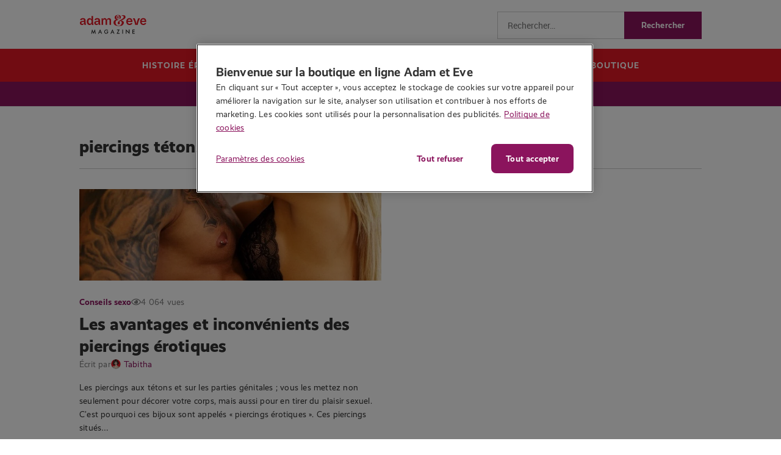

--- FILE ---
content_type: text/html; charset=UTF-8
request_url: https://mag.adameteve.fr/tag/piercings-tetons/
body_size: 13799
content:
<!doctype html>
<html lang="fr-FR">
<head>
	<meta charset="UTF-8">
	<meta name="viewport" content="width=device-width, initial-scale=1">
	<link rel="profile" href="https://gmpg.org/xfn/11">
	<meta name='robots' content='index, follow, max-image-preview:large, max-snippet:-1, max-video-preview:-1' />
	<style>img:is([sizes="auto" i], [sizes^="auto," i]) { contain-intrinsic-size: 3000px 1500px }</style>
	
<!-- Google Tag Manager for WordPress by gtm4wp.com -->
<script data-cfasync="false" data-pagespeed-no-defer>
	var gtm4wp_datalayer_name = "dataLayer";
	var dataLayer = dataLayer || [];
</script>
<!-- End Google Tag Manager for WordPress by gtm4wp.com -->			<script>
			var quizSiteUrl = 'https://mag.adameteve.fr/';
									</script>

			
	<!-- This site is optimized with the Yoast SEO plugin v26.7 - https://yoast.com/wordpress/plugins/seo/ -->
	<title>Étiqueté avec &quot;piercings tétons&quot; - Adam et Eve</title>
	<meta name="description" content="À la recherche d&#039;inspiration ou d&#039;informations sur le terme piercings tétons ? Consultez nos publications étiquetées avec &quot;piercings tétons&quot;." />
	<link rel="canonical" href="https://mag.adameteve.fr/tag/piercings-tetons/" />
	<meta property="og:locale" content="fr_FR" />
	<meta property="og:type" content="article" />
	<meta property="og:title" content="Étiqueté avec &quot;piercings tétons&quot; - Adam et Eve" />
	<meta property="og:description" content="À la recherche d&#039;inspiration ou d&#039;informations sur le terme piercings tétons ? Consultez nos publications étiquetées avec &quot;piercings tétons&quot;." />
	<meta property="og:url" content="https://mag.adameteve.fr/tag/piercings-tetons/" />
	<meta property="og:site_name" content="Adam et Eve" />
	<meta name="twitter:card" content="summary_large_image" />
	<script type="application/ld+json" class="yoast-schema-graph">{"@context":"https://schema.org","@graph":[{"@type":"CollectionPage","@id":"https://mag.adameteve.fr/tag/piercings-tetons/","url":"https://mag.adameteve.fr/tag/piercings-tetons/","name":"Étiqueté avec \"piercings tétons\" - Adam et Eve","isPartOf":{"@id":"https://mag.adameteve.fr/#website"},"primaryImageOfPage":{"@id":"https://mag.adameteve.fr/tag/piercings-tetons/#primaryimage"},"image":{"@id":"https://mag.adameteve.fr/tag/piercings-tetons/#primaryimage"},"thumbnailUrl":"https://mag.adameteve.fr/app/uploads/piercing.jpg","description":"À la recherche d'inspiration ou d'informations sur le terme piercings tétons ? Consultez nos publications étiquetées avec \"piercings tétons\".","inLanguage":"fr-FR"},{"@type":"ImageObject","inLanguage":"fr-FR","@id":"https://mag.adameteve.fr/tag/piercings-tetons/#primaryimage","url":"https://mag.adameteve.fr/app/uploads/piercing.jpg","contentUrl":"https://mag.adameteve.fr/app/uploads/piercing.jpg","width":875,"height":583},{"@type":"WebSite","@id":"https://mag.adameteve.fr/#website","url":"https://mag.adameteve.fr/","name":"Adam et Eve","description":"Réalisez les fantasmes","publisher":{"@id":"https://mag.adameteve.fr/#organization"},"alternateName":"Adam et Eve","potentialAction":[{"@type":"SearchAction","target":{"@type":"EntryPoint","urlTemplate":"https://mag.adameteve.fr/?s={search_term_string}"},"query-input":{"@type":"PropertyValueSpecification","valueRequired":true,"valueName":"search_term_string"}}],"inLanguage":"fr-FR"},{"@type":"Organization","@id":"https://mag.adameteve.fr/#organization","name":"Adam et Eve","alternateName":"A&E","url":"https://mag.adameteve.fr/","logo":{"@type":"ImageObject","inLanguage":"fr-FR","@id":"https://mag.adameteve.fr/#/schema/logo/image/","url":"https://mag.adameteve.fr/app/uploads/adameteve_mag_logo.svg","contentUrl":"https://mag.adameteve.fr/app/uploads/adameteve_mag_logo.svg","width":302,"height":87,"caption":"Adam et Eve"},"image":{"@id":"https://mag.adameteve.fr/#/schema/logo/image/"},"sameAs":["https://www.facebook.com/AdametEve.fr"]}]}</script>
	<!-- / Yoast SEO plugin. -->


<link rel="alternate" type="application/rss+xml" title="Adam et Eve &raquo; Flux" href="https://mag.adameteve.fr/feed/" />
<link rel="alternate" type="application/rss+xml" title="Adam et Eve &raquo; Flux des commentaires" href="https://mag.adameteve.fr/comments/feed/" />
<link rel="alternate" type="application/rss+xml" title="Adam et Eve &raquo; Flux de l’étiquette piercings tétons" href="https://mag.adameteve.fr/tag/piercings-tetons/feed/" />
<script>
window._wpemojiSettings = {"baseUrl":"https:\/\/s.w.org\/images\/core\/emoji\/16.0.1\/72x72\/","ext":".png","svgUrl":"https:\/\/s.w.org\/images\/core\/emoji\/16.0.1\/svg\/","svgExt":".svg","source":{"concatemoji":"https:\/\/mag.adameteve.fr\/wp\/wp-includes\/js\/wp-emoji-release.min.js?ver=6.8.2"}};
/*! This file is auto-generated */
!function(s,n){var o,i,e;function c(e){try{var t={supportTests:e,timestamp:(new Date).valueOf()};sessionStorage.setItem(o,JSON.stringify(t))}catch(e){}}function p(e,t,n){e.clearRect(0,0,e.canvas.width,e.canvas.height),e.fillText(t,0,0);var t=new Uint32Array(e.getImageData(0,0,e.canvas.width,e.canvas.height).data),a=(e.clearRect(0,0,e.canvas.width,e.canvas.height),e.fillText(n,0,0),new Uint32Array(e.getImageData(0,0,e.canvas.width,e.canvas.height).data));return t.every(function(e,t){return e===a[t]})}function u(e,t){e.clearRect(0,0,e.canvas.width,e.canvas.height),e.fillText(t,0,0);for(var n=e.getImageData(16,16,1,1),a=0;a<n.data.length;a++)if(0!==n.data[a])return!1;return!0}function f(e,t,n,a){switch(t){case"flag":return n(e,"\ud83c\udff3\ufe0f\u200d\u26a7\ufe0f","\ud83c\udff3\ufe0f\u200b\u26a7\ufe0f")?!1:!n(e,"\ud83c\udde8\ud83c\uddf6","\ud83c\udde8\u200b\ud83c\uddf6")&&!n(e,"\ud83c\udff4\udb40\udc67\udb40\udc62\udb40\udc65\udb40\udc6e\udb40\udc67\udb40\udc7f","\ud83c\udff4\u200b\udb40\udc67\u200b\udb40\udc62\u200b\udb40\udc65\u200b\udb40\udc6e\u200b\udb40\udc67\u200b\udb40\udc7f");case"emoji":return!a(e,"\ud83e\udedf")}return!1}function g(e,t,n,a){var r="undefined"!=typeof WorkerGlobalScope&&self instanceof WorkerGlobalScope?new OffscreenCanvas(300,150):s.createElement("canvas"),o=r.getContext("2d",{willReadFrequently:!0}),i=(o.textBaseline="top",o.font="600 32px Arial",{});return e.forEach(function(e){i[e]=t(o,e,n,a)}),i}function t(e){var t=s.createElement("script");t.src=e,t.defer=!0,s.head.appendChild(t)}"undefined"!=typeof Promise&&(o="wpEmojiSettingsSupports",i=["flag","emoji"],n.supports={everything:!0,everythingExceptFlag:!0},e=new Promise(function(e){s.addEventListener("DOMContentLoaded",e,{once:!0})}),new Promise(function(t){var n=function(){try{var e=JSON.parse(sessionStorage.getItem(o));if("object"==typeof e&&"number"==typeof e.timestamp&&(new Date).valueOf()<e.timestamp+604800&&"object"==typeof e.supportTests)return e.supportTests}catch(e){}return null}();if(!n){if("undefined"!=typeof Worker&&"undefined"!=typeof OffscreenCanvas&&"undefined"!=typeof URL&&URL.createObjectURL&&"undefined"!=typeof Blob)try{var e="postMessage("+g.toString()+"("+[JSON.stringify(i),f.toString(),p.toString(),u.toString()].join(",")+"));",a=new Blob([e],{type:"text/javascript"}),r=new Worker(URL.createObjectURL(a),{name:"wpTestEmojiSupports"});return void(r.onmessage=function(e){c(n=e.data),r.terminate(),t(n)})}catch(e){}c(n=g(i,f,p,u))}t(n)}).then(function(e){for(var t in e)n.supports[t]=e[t],n.supports.everything=n.supports.everything&&n.supports[t],"flag"!==t&&(n.supports.everythingExceptFlag=n.supports.everythingExceptFlag&&n.supports[t]);n.supports.everythingExceptFlag=n.supports.everythingExceptFlag&&!n.supports.flag,n.DOMReady=!1,n.readyCallback=function(){n.DOMReady=!0}}).then(function(){return e}).then(function(){var e;n.supports.everything||(n.readyCallback(),(e=n.source||{}).concatemoji?t(e.concatemoji):e.wpemoji&&e.twemoji&&(t(e.twemoji),t(e.wpemoji)))}))}((window,document),window._wpemojiSettings);
</script>
<link rel="stylesheet" type="text/css" href="https://use.typekit.net/yrq8fav.css"><style id='wp-emoji-styles-inline-css'>

	img.wp-smiley, img.emoji {
		display: inline !important;
		border: none !important;
		box-shadow: none !important;
		height: 1em !important;
		width: 1em !important;
		margin: 0 0.07em !important;
		vertical-align: -0.1em !important;
		background: none !important;
		padding: 0 !important;
	}
</style>
<link rel='stylesheet' id='wp-block-library-css' href='https://mag.adameteve.fr/wp/wp-includes/css/dist/block-library/style.min.css?ver=6.8.2' media='all' />
<link rel='stylesheet' id='contact-form-7-css' href='https://mag.adameteve.fr/app/plugins/contact-form-7/includes/css/styles.css?ver=6.1.1' media='all' />
<link rel='stylesheet' id='hello-elementor-css' href='https://mag.adameteve.fr/app/themes/hello-elementor/assets/css/reset.css?ver=3.4.5' media='all' />
<link rel='stylesheet' id='hello-elementor-theme-style-css' href='https://mag.adameteve.fr/app/themes/hello-elementor/assets/css/theme.css?ver=3.4.5' media='all' />
<link rel='stylesheet' id='hello-elementor-header-footer-css' href='https://mag.adameteve.fr/app/themes/hello-elementor/assets/css/header-footer.css?ver=3.4.5' media='all' />
<link rel='stylesheet' id='elementor-frontend-css' href='https://mag.adameteve.fr/app/uploads/elementor/css/custom-frontend.min.css?ver=1768872268' media='all' />
<link rel='stylesheet' id='elementor-post-6-css' href='https://mag.adameteve.fr/app/uploads/elementor/css/post-6.css?ver=1768872269' media='all' />
<link rel='stylesheet' id='widget-image-css' href='https://mag.adameteve.fr/app/plugins/elementor/assets/css/widget-image.min.css?ver=3.31.5' media='all' />
<link rel='stylesheet' id='swiper-css' href='https://mag.adameteve.fr/app/plugins/elementor/assets/lib/swiper/v8/css/swiper.min.css?ver=8.4.5' media='all' />
<link rel='stylesheet' id='e-swiper-css' href='https://mag.adameteve.fr/app/plugins/elementor/assets/css/conditionals/e-swiper.min.css?ver=3.31.5' media='all' />
<link rel='stylesheet' id='widget-nav-menu-css' href='https://mag.adameteve.fr/app/uploads/elementor/css/custom-pro-widget-nav-menu.min.css?ver=1768872269' media='all' />
<link rel='stylesheet' id='widget-heading-css' href='https://mag.adameteve.fr/app/plugins/elementor/assets/css/widget-heading.min.css?ver=3.31.5' media='all' />
<link rel='stylesheet' id='widget-divider-css' href='https://mag.adameteve.fr/app/plugins/elementor/assets/css/widget-divider.min.css?ver=3.31.5' media='all' />
<link rel='stylesheet' id='widget-loop-common-css' href='https://mag.adameteve.fr/app/plugins/elementor-pro/assets/css/widget-loop-common.min.css?ver=3.31.3' media='all' />
<link rel='stylesheet' id='widget-loop-grid-css' href='https://mag.adameteve.fr/app/uploads/elementor/css/custom-pro-widget-loop-grid.min.css?ver=1768872268' media='all' />
<link rel='stylesheet' id='elementor-post-26-css' href='https://mag.adameteve.fr/app/uploads/elementor/css/post-26.css?ver=1768872269' media='all' />
<link rel='stylesheet' id='elementor-post-87-css' href='https://mag.adameteve.fr/app/uploads/elementor/css/post-87.css?ver=1768872269' media='all' />
<link rel='stylesheet' id='elementor-post-9123-css' href='https://mag.adameteve.fr/app/uploads/elementor/css/post-9123.css?ver=1768872269' media='all' />
<link rel='stylesheet' id='wp_review-style-css' href='https://mag.adameteve.fr/app/plugins/wp-review/public/css/wp-review.css?ver=5.3.5' media='all' />
<link rel='stylesheet' id='brainium-style-css' href='https://mag.adameteve.fr/app/themes/brainium-easytoys/public/brainium-hello.css?ver=acab140bf33166cfb12b953a14e5af9456b713d6' media='all' />
<script src="https://mag.adameteve.fr/wp/wp-includes/js/jquery/jquery.min.js?ver=3.7.1" id="jquery-core-js"></script>
<script src="https://mag.adameteve.fr/wp/wp-includes/js/jquery/jquery-migrate.min.js?ver=3.4.1" id="jquery-migrate-js"></script>
<script src="https://mag.adameteve.fr/app/themes/brainium-easytoys/public/bundle.js?ver=acab140bf33166cfb12b953a14e5af9456b713d6" id="brainium-script-js"></script>
<meta name="generator" content="WordPress 6.8.2" />

<!-- Google Tag Manager for WordPress by gtm4wp.com -->
<!-- GTM Container placement set to footer -->
<script data-cfasync="false" data-pagespeed-no-defer>
	var dataLayer_content = {"pagePostType":"post","pagePostType2":"tag-post"};
	dataLayer.push( dataLayer_content );
</script>
<script data-cfasync="false" data-pagespeed-no-defer>
(function(w,d,s,l,i){w[l]=w[l]||[];w[l].push({'gtm.start':
new Date().getTime(),event:'gtm.js'});var f=d.getElementsByTagName(s)[0],
j=d.createElement(s),dl=l!='dataLayer'?'&l='+l:'';j.async=true;j.src=
'//www.googletagmanager.com/gtm.js?id='+i+dl;f.parentNode.insertBefore(j,f);
})(window,document,'script','dataLayer','GTM-TFBPMB3');
</script>
<!-- End Google Tag Manager for WordPress by gtm4wp.com --><link rel="llms-sitemap" href="https://mag.adameteve.fr/llms.txt" />
			<style>
				.e-con.e-parent:nth-of-type(n+4):not(.e-lazyloaded):not(.e-no-lazyload),
				.e-con.e-parent:nth-of-type(n+4):not(.e-lazyloaded):not(.e-no-lazyload) * {
					background-image: none !important;
				}
				@media screen and (max-height: 1024px) {
					.e-con.e-parent:nth-of-type(n+3):not(.e-lazyloaded):not(.e-no-lazyload),
					.e-con.e-parent:nth-of-type(n+3):not(.e-lazyloaded):not(.e-no-lazyload) * {
						background-image: none !important;
					}
				}
				@media screen and (max-height: 640px) {
					.e-con.e-parent:nth-of-type(n+2):not(.e-lazyloaded):not(.e-no-lazyload),
					.e-con.e-parent:nth-of-type(n+2):not(.e-lazyloaded):not(.e-no-lazyload) * {
						background-image: none !important;
					}
				}
			</style>
			<script>jQuery.migrateMute = true;</script>			<meta name="theme-color" content="#F2F2F2">
			<link rel="icon" href="https://mag.adameteve.fr/app/uploads/adameteve_favicon-65x65.png" sizes="32x32" />
<link rel="icon" href="https://mag.adameteve.fr/app/uploads/adameteve_favicon-250x250.png" sizes="192x192" />
<link rel="apple-touch-icon" href="https://mag.adameteve.fr/app/uploads/adameteve_favicon-250x250.png" />
<meta name="msapplication-TileImage" content="https://mag.adameteve.fr/app/uploads/adameteve_favicon-300x300.png" />
		<style id="wp-custom-css">
			.single-post a {
    font-weight: bold;
}		</style>
		</head>
<body class="archive tag tag-piercings-tetons tag-8007 wp-custom-logo wp-embed-responsive wp-theme-hello-elementor wp-child-theme-brainium-easytoys hello-elementor-default elementor-page-9123 elementor-default elementor-template-full-width elementor-kit-6">


<a class="skip-link screen-reader-text" href="#content">Aller au contenu</a>

		<header data-elementor-type="header" data-elementor-id="26" class="elementor elementor-26 elementor-location-header" data-elementor-post-type="elementor_library">
			<div class="elementor-element elementor-element-28e4c02 e-flex e-con-boxed e-con e-parent" data-id="28e4c02" data-element_type="container" data-settings="{&quot;background_background&quot;:&quot;classic&quot;}">
					<div class="e-con-inner">
				<div class="elementor-element elementor-element-c05f377 elementor-widget elementor-widget-theme-site-logo elementor-widget-image" data-id="c05f377" data-element_type="widget" data-widget_type="theme-site-logo.default">
				<div class="elementor-widget-container">
											<a href="https://mag.adameteve.fr">
			<img width="300" height="86" src="https://mag.adameteve.fr/app/uploads/adameteve_mag_logo.svg" class="attachment-medium size-medium wp-image-18889" alt="Le logo du magazine Adam et Eve" />				</a>
											</div>
				</div>
		<div class="elementor-element elementor-element-de06cf6 e-con-full e-flex e-con e-child" data-id="de06cf6" data-element_type="container">
				<div class="elementor-element elementor-element-31d8162 elementor-widget elementor-widget-wp-widget-search" data-id="31d8162" data-element_type="widget" data-widget_type="wp-widget-search.default">
				<div class="elementor-widget-container">
					<form role="search" method="get" class="search-form" action="https://mag.adameteve.fr/">
				<label>
					<span class="screen-reader-text">Rechercher :</span>
					<input type="search" class="search-field" placeholder="Rechercher…" value="" name="s" />
				</label>
				<input type="submit" class="search-submit" value="Rechercher" />
			</form>				</div>
				</div>
				<div class="elementor-element elementor-element-b7737dc elementor-nav-menu--stretch elementor-hidden-desktop elementor-hidden-laptop elementor-hidden-tablet_extra elementor-widget__width-initial elementor-nav-menu--dropdown-tablet elementor-nav-menu__text-align-aside elementor-nav-menu--toggle elementor-nav-menu--burger elementor-widget elementor-widget-nav-menu" data-id="b7737dc" data-element_type="widget" data-settings="{&quot;full_width&quot;:&quot;stretch&quot;,&quot;submenu_icon&quot;:{&quot;value&quot;:&quot;&lt;i class=\&quot;\&quot;&gt;&lt;\/i&gt;&quot;,&quot;library&quot;:&quot;&quot;},&quot;layout&quot;:&quot;horizontal&quot;,&quot;toggle&quot;:&quot;burger&quot;}" data-widget_type="nav-menu.default">
				<div class="elementor-widget-container">
								<nav aria-label="Menu" class="elementor-nav-menu--main elementor-nav-menu__container elementor-nav-menu--layout-horizontal e--pointer-underline e--animation-fade">
				<ul id="menu-1-b7737dc" class="elementor-nav-menu"><li class="menu-item menu-item-type-taxonomy menu-item-object-category menu-item-15784"><a href="https://mag.adameteve.fr/category/histoires-erotiques/" class="elementor-item">Histoire érotique</a></li>
<li class="menu-item menu-item-type-taxonomy menu-item-object-category menu-item-15781"><a href="https://mag.adameteve.fr/category/conseils/" class="elementor-item">Conseils sexo</a></li>
<li class="menu-item menu-item-type-taxonomy menu-item-object-category menu-item-15785"><a href="https://mag.adameteve.fr/category/comment/" class="elementor-item">Guides pratiques</a></li>
<li class="menu-item menu-item-type-taxonomy menu-item-object-category menu-item-15782"><a href="https://mag.adameteve.fr/category/sex-toys/" class="elementor-item">Sextoys</a></li>
<li class="menu-item menu-item-type-taxonomy menu-item-object-category menu-item-15783"><a href="https://mag.adameteve.fr/category/sexologue/" class="elementor-item">Sexologue</a></li>
<li class="menu-item menu-item-type-custom menu-item-object-custom menu-item-15786"><a target="_blank" href="https://www.adameteve.fr/" class="elementor-item">Boutique</a></li>
</ul>			</nav>
					<div class="elementor-menu-toggle" role="button" tabindex="0" aria-label="Permuter le menu" aria-expanded="false">
			<svg aria-hidden="true" role="presentation" class="elementor-menu-toggle__icon--open e-font-icon-svg e-eicon-menu-bar" viewBox="0 0 1000 1000" xmlns="http://www.w3.org/2000/svg"><path d="M104 333H896C929 333 958 304 958 271S929 208 896 208H104C71 208 42 237 42 271S71 333 104 333ZM104 583H896C929 583 958 554 958 521S929 458 896 458H104C71 458 42 487 42 521S71 583 104 583ZM104 833H896C929 833 958 804 958 771S929 708 896 708H104C71 708 42 737 42 771S71 833 104 833Z"></path></svg><svg aria-hidden="true" role="presentation" class="elementor-menu-toggle__icon--close e-font-icon-svg e-eicon-close" viewBox="0 0 1000 1000" xmlns="http://www.w3.org/2000/svg"><path d="M742 167L500 408 258 167C246 154 233 150 217 150 196 150 179 158 167 167 154 179 150 196 150 212 150 229 154 242 171 254L408 500 167 742C138 771 138 800 167 829 196 858 225 858 254 829L496 587 738 829C750 842 767 846 783 846 800 846 817 842 829 829 842 817 846 804 846 783 846 767 842 750 829 737L588 500 833 258C863 229 863 200 833 171 804 137 775 137 742 167Z"></path></svg>		</div>
					<nav class="elementor-nav-menu--dropdown elementor-nav-menu__container" aria-hidden="true">
				<ul id="menu-2-b7737dc" class="elementor-nav-menu"><li class="menu-item menu-item-type-taxonomy menu-item-object-category menu-item-15784"><a href="https://mag.adameteve.fr/category/histoires-erotiques/" class="elementor-item" tabindex="-1">Histoire érotique</a></li>
<li class="menu-item menu-item-type-taxonomy menu-item-object-category menu-item-15781"><a href="https://mag.adameteve.fr/category/conseils/" class="elementor-item" tabindex="-1">Conseils sexo</a></li>
<li class="menu-item menu-item-type-taxonomy menu-item-object-category menu-item-15785"><a href="https://mag.adameteve.fr/category/comment/" class="elementor-item" tabindex="-1">Guides pratiques</a></li>
<li class="menu-item menu-item-type-taxonomy menu-item-object-category menu-item-15782"><a href="https://mag.adameteve.fr/category/sex-toys/" class="elementor-item" tabindex="-1">Sextoys</a></li>
<li class="menu-item menu-item-type-taxonomy menu-item-object-category menu-item-15783"><a href="https://mag.adameteve.fr/category/sexologue/" class="elementor-item" tabindex="-1">Sexologue</a></li>
<li class="menu-item menu-item-type-custom menu-item-object-custom menu-item-15786"><a target="_blank" href="https://www.adameteve.fr/" class="elementor-item" tabindex="-1">Boutique</a></li>
</ul>			</nav>
						</div>
				</div>
				</div>
					</div>
				</div>
		<div class="elementor-element elementor-element-879d985 elementor-hidden-tablet elementor-hidden-mobile e-flex e-con-boxed e-con e-parent" data-id="879d985" data-element_type="container" data-settings="{&quot;background_background&quot;:&quot;classic&quot;}">
					<div class="e-con-inner">
				<div class="elementor-element elementor-element-5ad9922 elementor-nav-menu__align-center elementor-nav-menu--dropdown-none elementor-widget elementor-widget-nav-menu" data-id="5ad9922" data-element_type="widget" data-settings="{&quot;layout&quot;:&quot;horizontal&quot;,&quot;submenu_icon&quot;:{&quot;value&quot;:&quot;&lt;svg class=\&quot;e-font-icon-svg e-fas-caret-down\&quot; viewBox=\&quot;0 0 320 512\&quot; xmlns=\&quot;http:\/\/www.w3.org\/2000\/svg\&quot;&gt;&lt;path d=\&quot;M31.3 192h257.3c17.8 0 26.7 21.5 14.1 34.1L174.1 354.8c-7.8 7.8-20.5 7.8-28.3 0L17.2 226.1C4.6 213.5 13.5 192 31.3 192z\&quot;&gt;&lt;\/path&gt;&lt;\/svg&gt;&quot;,&quot;library&quot;:&quot;fa-solid&quot;}}" data-widget_type="nav-menu.default">
				<div class="elementor-widget-container">
								<nav aria-label="Menu" class="elementor-nav-menu--main elementor-nav-menu__container elementor-nav-menu--layout-horizontal e--pointer-underline e--animation-grow">
				<ul id="menu-1-5ad9922" class="elementor-nav-menu"><li class="menu-item menu-item-type-taxonomy menu-item-object-category menu-item-15777"><a href="https://mag.adameteve.fr/category/histoires-erotiques/" class="elementor-item">Histoire érotique</a></li>
<li class="menu-item menu-item-type-taxonomy menu-item-object-category menu-item-15774"><a href="https://mag.adameteve.fr/category/conseils/" class="elementor-item">Conseils sexo</a></li>
<li class="menu-item menu-item-type-taxonomy menu-item-object-category menu-item-15778"><a href="https://mag.adameteve.fr/category/comment/" class="elementor-item">Guides pratiques</a></li>
<li class="menu-item menu-item-type-taxonomy menu-item-object-category menu-item-15775"><a href="https://mag.adameteve.fr/category/sex-toys/" class="elementor-item">Sextoys</a></li>
<li class="menu-item menu-item-type-taxonomy menu-item-object-category menu-item-15776"><a href="https://mag.adameteve.fr/category/sexologue/" class="elementor-item">Sexologue</a></li>
<li class="menu-item menu-item-type-custom menu-item-object-custom menu-item-15779"><a target="_blank" href="https://www.adameteve.fr/" class="elementor-item">Boutique</a></li>
</ul>			</nav>
						<nav class="elementor-nav-menu--dropdown elementor-nav-menu__container" aria-hidden="true">
				<ul id="menu-2-5ad9922" class="elementor-nav-menu"><li class="menu-item menu-item-type-taxonomy menu-item-object-category menu-item-15777"><a href="https://mag.adameteve.fr/category/histoires-erotiques/" class="elementor-item" tabindex="-1">Histoire érotique</a></li>
<li class="menu-item menu-item-type-taxonomy menu-item-object-category menu-item-15774"><a href="https://mag.adameteve.fr/category/conseils/" class="elementor-item" tabindex="-1">Conseils sexo</a></li>
<li class="menu-item menu-item-type-taxonomy menu-item-object-category menu-item-15778"><a href="https://mag.adameteve.fr/category/comment/" class="elementor-item" tabindex="-1">Guides pratiques</a></li>
<li class="menu-item menu-item-type-taxonomy menu-item-object-category menu-item-15775"><a href="https://mag.adameteve.fr/category/sex-toys/" class="elementor-item" tabindex="-1">Sextoys</a></li>
<li class="menu-item menu-item-type-taxonomy menu-item-object-category menu-item-15776"><a href="https://mag.adameteve.fr/category/sexologue/" class="elementor-item" tabindex="-1">Sexologue</a></li>
<li class="menu-item menu-item-type-custom menu-item-object-custom menu-item-15779"><a target="_blank" href="https://www.adameteve.fr/" class="elementor-item" tabindex="-1">Boutique</a></li>
</ul>			</nav>
						</div>
				</div>
					</div>
				</div>
		<a class="elementor-element elementor-element-15f2933 e-flex e-con-boxed e-con e-parent" data-id="15f2933" data-element_type="container" data-settings="{&quot;background_background&quot;:&quot;classic&quot;}" href="https://www.adameteve.fr/" target="_blank">
					<div class="e-con-inner">
				<div class="elementor-element elementor-element-b5cde06 elementor-widget elementor-widget-text-editor" data-id="b5cde06" data-element_type="widget" data-widget_type="text-editor.default">
				<div class="elementor-widget-container">
									<p style="margin: 0in; font-family: Calibri; font-size: 11.0pt;">Votre curiosité est piquée ? Explorez la boutique Adam et Eve</p>								</div>
				</div>
				<div class="elementor-element elementor-element-60e5c55 elementor-view-default elementor-widget elementor-widget-icon" data-id="60e5c55" data-element_type="widget" data-widget_type="icon.default">
				<div class="elementor-widget-container">
							<div class="elementor-icon-wrapper">
			<div class="elementor-icon">
			<svg aria-hidden="true" class="e-font-icon-svg e-fas-chevron-right" viewBox="0 0 320 512" xmlns="http://www.w3.org/2000/svg"><path d="M285.476 272.971L91.132 467.314c-9.373 9.373-24.569 9.373-33.941 0l-22.667-22.667c-9.357-9.357-9.375-24.522-.04-33.901L188.505 256 34.484 101.255c-9.335-9.379-9.317-24.544.04-33.901l22.667-22.667c9.373-9.373 24.569-9.373 33.941 0L285.475 239.03c9.373 9.372 9.373 24.568.001 33.941z"></path></svg>			</div>
		</div>
						</div>
				</div>
					</div>
				</a>
				</header>
				<main data-elementor-type="archive" data-elementor-id="9123" class="elementor elementor-9123 elementor-location-archive" data-elementor-post-type="elementor_library">
			<div class="elementor-element elementor-element-ae9c200 e-flex e-con-boxed e-con e-parent" data-id="ae9c200" data-element_type="container">
					<div class="e-con-inner">
				<div class="elementor-element elementor-element-d6912c8 elementor-widget elementor-widget-heading" data-id="d6912c8" data-element_type="widget" data-widget_type="heading.default">
				<div class="elementor-widget-container">
					<h1 class="elementor-heading-title elementor-size-default">piercings tétons</h1>				</div>
				</div>
				<div class="elementor-element elementor-element-86e7d8d elementor-widget-divider--view-line elementor-widget elementor-widget-divider" data-id="86e7d8d" data-element_type="widget" id="content" data-widget_type="divider.default">
				<div class="elementor-widget-container">
							<div class="elementor-divider">
			<span class="elementor-divider-separator">
						</span>
		</div>
						</div>
				</div>
				<div class="elementor-element elementor-element-28763a4 elementor-grid-2 elementor-grid-tablet-2 elementor-grid-mobile-1 elementor-widget elementor-widget-loop-grid" data-id="28763a4" data-element_type="widget" data-settings="{&quot;template_id&quot;:&quot;6092&quot;,&quot;columns&quot;:2,&quot;pagination_type&quot;:&quot;numbers_and_prev_next&quot;,&quot;_skin&quot;:&quot;post&quot;,&quot;columns_tablet&quot;:&quot;2&quot;,&quot;columns_mobile&quot;:&quot;1&quot;,&quot;edit_handle_selector&quot;:&quot;[data-elementor-type=\&quot;loop-item\&quot;]&quot;,&quot;pagination_load_type&quot;:&quot;page_reload&quot;,&quot;row_gap&quot;:{&quot;unit&quot;:&quot;px&quot;,&quot;size&quot;:&quot;&quot;,&quot;sizes&quot;:[]},&quot;row_gap_laptop&quot;:{&quot;unit&quot;:&quot;px&quot;,&quot;size&quot;:&quot;&quot;,&quot;sizes&quot;:[]},&quot;row_gap_tablet_extra&quot;:{&quot;unit&quot;:&quot;px&quot;,&quot;size&quot;:&quot;&quot;,&quot;sizes&quot;:[]},&quot;row_gap_tablet&quot;:{&quot;unit&quot;:&quot;px&quot;,&quot;size&quot;:&quot;&quot;,&quot;sizes&quot;:[]},&quot;row_gap_mobile&quot;:{&quot;unit&quot;:&quot;px&quot;,&quot;size&quot;:&quot;&quot;,&quot;sizes&quot;:[]}}" data-widget_type="loop-grid.post">
				<div class="elementor-widget-container">
							<div class="elementor-loop-container elementor-grid" role="list">
		<style id="loop-6092">.elementor-6092 .elementor-element.elementor-element-0ce8496{--display:flex;--flex-direction:column;--container-widget-width:100%;--container-widget-height:initial;--container-widget-flex-grow:0;--container-widget-align-self:initial;--flex-wrap-mobile:wrap;}.elementor-6092 .elementor-element.elementor-element-2d2eb6d{--display:flex;}.elementor-6092 .elementor-element.elementor-element-ca09b8c{width:100%;max-width:100%;}.elementor-6092 .elementor-element.elementor-element-ca09b8c img{width:100%;height:150px;object-fit:cover;object-position:center center;}.elementor-6092 .elementor-element.elementor-element-e30349c{--display:flex;--padding-top:24px;--padding-bottom:0px;--padding-left:0px;--padding-right:0px;}.elementor-6092 .elementor-element.elementor-element-ec94278{--display:flex;--flex-direction:row;--container-widget-width:initial;--container-widget-height:100%;--container-widget-flex-grow:1;--container-widget-align-self:stretch;--flex-wrap-mobile:wrap;--justify-content:space-between;--margin-top:0px;--margin-bottom:8px;--margin-left:0px;--margin-right:0px;}.elementor-6092 .elementor-element.elementor-element-900bf1c{--display:flex;--flex-direction:row;--container-widget-width:calc( ( 1 - var( --container-widget-flex-grow ) ) * 100% );--container-widget-height:100%;--container-widget-flex-grow:1;--container-widget-align-self:stretch;--flex-wrap-mobile:wrap;--align-items:center;--gap:8px 8px;--row-gap:8px;--column-gap:8px;}.elementor-6092 .elementor-element.elementor-element-60a176d.elementor-element{--align-self:center;}.elementor-6092 .elementor-element.elementor-element-60a176d .elementor-icon-wrapper{text-align:center;}.elementor-6092 .elementor-element.elementor-element-60a176d.elementor-view-stacked .elementor-icon{background-color:var( --e-global-color-085352e );}.elementor-6092 .elementor-element.elementor-element-60a176d.elementor-view-framed .elementor-icon, .elementor-6092 .elementor-element.elementor-element-60a176d.elementor-view-default .elementor-icon{color:var( --e-global-color-085352e );border-color:var( --e-global-color-085352e );}.elementor-6092 .elementor-element.elementor-element-60a176d.elementor-view-framed .elementor-icon, .elementor-6092 .elementor-element.elementor-element-60a176d.elementor-view-default .elementor-icon svg{fill:var( --e-global-color-085352e );}.elementor-6092 .elementor-element.elementor-element-60a176d .elementor-icon{font-size:16px;}.elementor-6092 .elementor-element.elementor-element-60a176d .elementor-icon svg{height:16px;}.elementor-6092 .elementor-element.elementor-element-b9b1958 .elementor-heading-title{font-family:var( --e-global-typography-primary-font-family ), Sans-serif;font-size:var( --e-global-typography-primary-font-size );font-weight:var( --e-global-typography-primary-font-weight );line-height:var( --e-global-typography-primary-line-height );letter-spacing:var( --e-global-typography-primary-letter-spacing );}.elementor-6092 .elementor-element.elementor-element-43529db{--display:flex;--flex-direction:row;--container-widget-width:initial;--container-widget-height:100%;--container-widget-flex-grow:1;--container-widget-align-self:stretch;--flex-wrap-mobile:wrap;--gap:5px 5px;--row-gap:5px;--column-gap:5px;}.elementor-6092 .elementor-element.elementor-element-803b7af{font-family:var( --e-global-typography-text-font-family ), Sans-serif;font-size:var( --e-global-typography-text-font-size );font-weight:var( --e-global-typography-text-font-weight );line-height:var( --e-global-typography-text-line-height );letter-spacing:var( --e-global-typography-text-letter-spacing );color:var( --e-global-color-085352e );}.elementor-6092 .elementor-element.elementor-element-c746540 .elementor-repeater-item-4b933d5 .elementor-icon-list-icon{width:16px;}.elementor-6092 .elementor-element.elementor-element-c746540 > .elementor-widget-container{margin:0px 0px 0px 1px;}.elementor-6092 .elementor-element.elementor-element-c746540 .elementor-icon-list-icon{width:16px;}.elementor-6092 .elementor-element.elementor-element-c746540 .elementor-icon-list-icon i{font-size:16px;}.elementor-6092 .elementor-element.elementor-element-c746540 .elementor-icon-list-icon svg{--e-icon-list-icon-size:16px;}.elementor-6092 .elementor-element.elementor-element-c746540 .elementor-icon-list-item{font-family:var( --e-global-typography-text-font-family ), Sans-serif;font-size:var( --e-global-typography-text-font-size );font-weight:var( --e-global-typography-text-font-weight );line-height:var( --e-global-typography-text-line-height );letter-spacing:var( --e-global-typography-text-letter-spacing );}.elementor-6092 .elementor-element.elementor-element-9a9724a > .elementor-widget-container{margin:16px 0px 24px 0px;}.elementor-6092 .elementor-element.elementor-element-9a9724a{font-family:var( --e-global-typography-text-font-family ), Sans-serif;font-size:var( --e-global-typography-text-font-size );font-weight:var( --e-global-typography-text-font-weight );line-height:var( --e-global-typography-text-line-height );letter-spacing:var( --e-global-typography-text-letter-spacing );color:var( --e-global-color-text );}.elementor-6092 .elementor-element.elementor-element-3e453da{--display:flex;--flex-direction:row;--container-widget-width:calc( ( 1 - var( --container-widget-flex-grow ) ) * 100% );--container-widget-height:100%;--container-widget-flex-grow:1;--container-widget-align-self:stretch;--flex-wrap-mobile:wrap;--align-items:center;--gap:8px 8px;--row-gap:8px;--column-gap:8px;}.elementor-6092 .elementor-element.elementor-element-218b8f0.elementor-element{--align-self:center;}.elementor-6092 .elementor-element.elementor-element-218b8f0 .elementor-icon-wrapper{text-align:center;}.elementor-6092 .elementor-element.elementor-element-218b8f0.elementor-view-stacked .elementor-icon{background-color:var( --e-global-color-085352e );}.elementor-6092 .elementor-element.elementor-element-218b8f0.elementor-view-framed .elementor-icon, .elementor-6092 .elementor-element.elementor-element-218b8f0.elementor-view-default .elementor-icon{color:var( --e-global-color-085352e );border-color:var( --e-global-color-085352e );}.elementor-6092 .elementor-element.elementor-element-218b8f0.elementor-view-framed .elementor-icon, .elementor-6092 .elementor-element.elementor-element-218b8f0.elementor-view-default .elementor-icon svg{fill:var( --e-global-color-085352e );}.elementor-6092 .elementor-element.elementor-element-218b8f0 .elementor-icon{font-size:16px;}.elementor-6092 .elementor-element.elementor-element-218b8f0 .elementor-icon svg{height:16px;}.elementor-6092 .elementor-element.elementor-element-94b5bb5{--divider-border-style:solid;--divider-color:var( --e-global-color-439b2a0 );--divider-border-width:1px;}.elementor-6092 .elementor-element.elementor-element-94b5bb5 .elementor-divider-separator{width:100%;}.elementor-6092 .elementor-element.elementor-element-94b5bb5 .elementor-divider{padding-block-start:1px;padding-block-end:1px;}.elementor-6092 .elementor-element.elementor-element-2f9a134 > .elementor-widget-container{margin:24px 0px 0px 0px;}.elementor-6092 .elementor-element.elementor-element-2f9a134 .elementor-button{text-decoration:none;}@media(max-width:1366px){.elementor-6092 .elementor-element.elementor-element-b9b1958 .elementor-heading-title{font-size:var( --e-global-typography-primary-font-size );line-height:var( --e-global-typography-primary-line-height );letter-spacing:var( --e-global-typography-primary-letter-spacing );}.elementor-6092 .elementor-element.elementor-element-803b7af{font-size:var( --e-global-typography-text-font-size );line-height:var( --e-global-typography-text-line-height );letter-spacing:var( --e-global-typography-text-letter-spacing );}.elementor-6092 .elementor-element.elementor-element-c746540 .elementor-icon-list-item{font-size:var( --e-global-typography-text-font-size );line-height:var( --e-global-typography-text-line-height );letter-spacing:var( --e-global-typography-text-letter-spacing );}.elementor-6092 .elementor-element.elementor-element-9a9724a{font-size:var( --e-global-typography-text-font-size );line-height:var( --e-global-typography-text-line-height );letter-spacing:var( --e-global-typography-text-letter-spacing );}}@media(max-width:1024px){.elementor-6092 .elementor-element.elementor-element-2d2eb6d{--min-height:200px;}.elementor-6092 .elementor-element.elementor-element-ca09b8c img{height:200px;}.elementor-6092 .elementor-element.elementor-element-b9b1958 .elementor-heading-title{font-size:var( --e-global-typography-primary-font-size );line-height:var( --e-global-typography-primary-line-height );letter-spacing:var( --e-global-typography-primary-letter-spacing );}.elementor-6092 .elementor-element.elementor-element-803b7af{font-size:var( --e-global-typography-text-font-size );line-height:var( --e-global-typography-text-line-height );letter-spacing:var( --e-global-typography-text-letter-spacing );}.elementor-6092 .elementor-element.elementor-element-c746540 .elementor-icon-list-item{font-size:var( --e-global-typography-text-font-size );line-height:var( --e-global-typography-text-line-height );letter-spacing:var( --e-global-typography-text-letter-spacing );}.elementor-6092 .elementor-element.elementor-element-9a9724a{font-size:var( --e-global-typography-text-font-size );line-height:var( --e-global-typography-text-line-height );letter-spacing:var( --e-global-typography-text-letter-spacing );}}@media(max-width:767px){.elementor-6092 .elementor-element.elementor-element-2d2eb6d{--min-height:120px;}.elementor-6092 .elementor-element.elementor-element-ca09b8c img{height:130px;}.elementor-6092 .elementor-element.elementor-element-e30349c{--padding-top:16px;--padding-bottom:16px;--padding-left:16px;--padding-right:16px;}.elementor-6092 .elementor-element.elementor-element-b9b1958 .elementor-heading-title{font-size:var( --e-global-typography-primary-font-size );line-height:var( --e-global-typography-primary-line-height );letter-spacing:var( --e-global-typography-primary-letter-spacing );}.elementor-6092 .elementor-element.elementor-element-803b7af{font-size:var( --e-global-typography-text-font-size );line-height:var( --e-global-typography-text-line-height );letter-spacing:var( --e-global-typography-text-letter-spacing );}.elementor-6092 .elementor-element.elementor-element-c746540 .elementor-icon-list-item{font-size:var( --e-global-typography-text-font-size );line-height:var( --e-global-typography-text-line-height );letter-spacing:var( --e-global-typography-text-letter-spacing );}.elementor-6092 .elementor-element.elementor-element-9a9724a > .elementor-widget-container{margin:16px 0px 8px 0px;}.elementor-6092 .elementor-element.elementor-element-9a9724a{font-size:var( --e-global-typography-text-font-size );line-height:var( --e-global-typography-text-line-height );letter-spacing:var( --e-global-typography-text-letter-spacing );}.elementor-6092 .elementor-element.elementor-element-3e453da{--margin-top:0px;--margin-bottom:16px;--margin-left:0px;--margin-right:0px;}}@media(min-width:768px){.elementor-6092 .elementor-element.elementor-element-2d2eb6d{--width:100%;}.elementor-6092 .elementor-element.elementor-element-900bf1c{--width:auto;}.elementor-6092 .elementor-element.elementor-element-3e453da{--width:auto;}}/* Start custom CSS for image, class: .elementor-element-ca09b8c */.elementor-6092 .elementor-element.elementor-element-ca09b8c a,
.elementor-6092 .elementor-element.elementor-element-ca09b8c img {
    width: 100%;
}/* End custom CSS */
/* Start custom CSS for icon, class: .elementor-element-60a176d */.elementor-6092 .elementor-element.elementor-element-60a176d {
    height: 20px; 
}/* End custom CSS */
/* Start custom CSS for shortcode, class: .elementor-element-08dc457 */.elementor-6092 .elementor-element.elementor-element-08dc457 {
    color: var(--e-global-color-085352e);
    font-family: var(--e-global-typography-text-font-family), Sans-serif;
    font-size: var(--e-global-typography-text-font-size);
    font-weight: var(--e-global-typography-text-font-weight);
    line-height: var(--e-global-typography-text-line-height);
    letter-spacing: var(--e-global-typography-text-letter-spacing);
}/* End custom CSS */
/* Start custom CSS for text-editor, class: .elementor-element-803b7af */.elementor-6092 .elementor-element.elementor-element-803b7af p {
    margin-bottom: 0;
}/* End custom CSS */
/* Start custom CSS for text-editor, class: .elementor-element-9a9724a */.elementor-6092 .elementor-element.elementor-element-9a9724a p {
    margin-bottom: 0;
}/* End custom CSS */
/* Start custom CSS for icon, class: .elementor-element-218b8f0 */.elementor-6092 .elementor-element.elementor-element-218b8f0 {
    height: 20px; 
}/* End custom CSS */
/* Start custom CSS for shortcode, class: .elementor-element-f0edf2a */.elementor-6092 .elementor-element.elementor-element-f0edf2a {
    color: var(--e-global-color-085352e);
    font-family: var(--e-global-typography-text-font-family), Sans-serif;
    font-size: var(--e-global-typography-text-font-size);
    font-weight: var(--e-global-typography-text-font-weight);
    line-height: var(--e-global-typography-text-line-height);
    letter-spacing: var(--e-global-typography-text-letter-spacing);
}/* End custom CSS */</style>		<div data-elementor-type="loop-item" data-elementor-id="6092" class="elementor elementor-6092 e-loop-item e-loop-item-14142 post-14142 post type-post status-publish format-standard has-post-thumbnail hentry category-conseils tag-avantages-et-inconvenients-piercings tag-piercing-erotique tag-piercing-genital tag-piercings-fr tag-piercings-intimes tag-piercings-tetons" data-elementor-post-type="elementor_library" data-custom-edit-handle="1">
			<article class="elementor-element elementor-element-0ce8496 e-flex e-con-boxed e-con e-parent" data-id="0ce8496" data-element_type="container">
					<div class="e-con-inner">
		<div class="elementor-element elementor-element-2d2eb6d e-con-full e-flex e-con e-child" data-id="2d2eb6d" data-element_type="container" data-settings="{&quot;background_background&quot;:&quot;classic&quot;}">
				<div class="elementor-element elementor-element-ca09b8c elementor-widget__width-inherit elementor-widget elementor-widget-image" data-id="ca09b8c" data-element_type="widget" data-widget_type="image.default">
				<div class="elementor-widget-container">
																<a href="https://mag.adameteve.fr/les-avantages-et-inconvenients-des-piercings-erotiques/">
							<img fetchpriority="high" width="768" height="512" src="https://mag.adameteve.fr/app/uploads/piercing-768x512.jpg" class="attachment-medium_large size-medium_large wp-image-14143" alt="" srcset="https://mag.adameteve.fr/app/uploads/piercing-768x512.jpg 768w, https://mag.adameteve.fr/app/uploads/piercing-300x200.jpg 300w, https://mag.adameteve.fr/app/uploads/piercing.jpg 875w" sizes="(max-width: 768px) 100vw, 768px" />								</a>
															</div>
				</div>
				</div>
		<div class="elementor-element elementor-element-e30349c e-con-full e-flex e-con e-child" data-id="e30349c" data-element_type="container">
		<div class="elementor-element elementor-element-ec94278 e-con-full e-flex e-con e-child" data-id="ec94278" data-element_type="container">
				<div class="elementor-element elementor-element-25bff4b elementor-widget elementor-widget-post_terms_widget" data-id="25bff4b" data-element_type="widget" data-widget_type="post_terms_widget.default">
				<div class="elementor-widget-container">
					<a href="https://mag.adameteve.fr/category/conseils/">Conseils sexo</a>				</div>
				</div>
		<div class="elementor-element elementor-element-900bf1c e-con-full elementor-hidden-mobile e-flex e-con e-child" data-id="900bf1c" data-element_type="container">
				<div class="elementor-element elementor-element-60a176d elementor-view-default elementor-widget elementor-widget-icon" data-id="60a176d" data-element_type="widget" data-widget_type="icon.default">
				<div class="elementor-widget-container">
							<div class="elementor-icon-wrapper">
			<div class="elementor-icon">
			<svg aria-hidden="true" class="e-font-icon-svg e-far-eye" viewBox="0 0 576 512" xmlns="http://www.w3.org/2000/svg"><path d="M288 144a110.94 110.94 0 0 0-31.24 5 55.4 55.4 0 0 1 7.24 27 56 56 0 0 1-56 56 55.4 55.4 0 0 1-27-7.24A111.71 111.71 0 1 0 288 144zm284.52 97.4C518.29 135.59 410.93 64 288 64S57.68 135.64 3.48 241.41a32.35 32.35 0 0 0 0 29.19C57.71 376.41 165.07 448 288 448s230.32-71.64 284.52-177.41a32.35 32.35 0 0 0 0-29.19zM288 400c-98.65 0-189.09-55-237.93-144C98.91 167 189.34 112 288 112s189.09 55 237.93 144C477.1 345 386.66 400 288 400z"></path></svg>			</div>
		</div>
						</div>
				</div>
				<div class="elementor-element elementor-element-08dc457 elementor-widget elementor-widget-shortcode" data-id="08dc457" data-element_type="widget" data-widget_type="shortcode.default">
				<div class="elementor-widget-container">
							<div class="elementor-shortcode">4 064 vues</div>
						</div>
				</div>
				</div>
				</div>
				<div class="elementor-element elementor-element-b9b1958 elementor-widget elementor-widget-theme-post-title elementor-page-title elementor-widget-heading" data-id="b9b1958" data-element_type="widget" data-widget_type="theme-post-title.default">
				<div class="elementor-widget-container">
					<h2 class="elementor-heading-title elementor-size-default"><a href="https://mag.adameteve.fr/les-avantages-et-inconvenients-des-piercings-erotiques/">Les avantages et inconvénients des piercings érotiques</a></h2>				</div>
				</div>
		<div class="elementor-element elementor-element-43529db e-con-full e-flex e-con e-child" data-id="43529db" data-element_type="container">
				<div class="elementor-element elementor-element-803b7af elementor-widget elementor-widget-text-editor" data-id="803b7af" data-element_type="widget" data-widget_type="text-editor.default">
				<div class="elementor-widget-container">
									<p>Écrit par</p>								</div>
				</div>
				<div class="elementor-element elementor-element-c746540 elementor-widget elementor-widget-post-info" data-id="c746540" data-element_type="widget" data-widget_type="post-info.default">
				<div class="elementor-widget-container">
							<ul class="elementor-inline-items elementor-icon-list-items elementor-post-info">
								<li class="elementor-icon-list-item elementor-repeater-item-4b933d5 elementor-inline-item" itemprop="author">
						<a href="https://mag.adameteve.fr/author/tabitha/">
											<span class="elementor-icon-list-icon">
								<img class="elementor-avatar" src="https://secure.gravatar.com/avatar/f51c8cbd94be014820d58f36cf7aebf0dc0144b5528953274e90fdb3309bc246?s=96&amp;d=mm&amp;r=g" alt="Image de Tabitha" loading="lazy">
							</span>
									<span class="elementor-icon-list-text elementor-post-info__item elementor-post-info__item--type-author">
										Tabitha					</span>
									</a>
				</li>
				</ul>
						</div>
				</div>
				</div>
				<div class="elementor-element elementor-element-9a9724a elementor-widget elementor-widget-text-editor" data-id="9a9724a" data-element_type="widget" data-widget_type="text-editor.default">
				<div class="elementor-widget-container">
									Les piercings aux tétons et sur les parties génitales ; vous les mettez non seulement pour décorer votre corps, mais aussi pour en tirer du plaisir sexuel. C&rsquo;est pourquoi ces bijoux sont appelés « piercings érotiques ». Ces piercings situés&#8230;								</div>
				</div>
		<div class="elementor-element elementor-element-3e453da e-con-full elementor-hidden-desktop elementor-hidden-laptop elementor-hidden-tablet_extra elementor-hidden-tablet e-flex e-con e-child" data-id="3e453da" data-element_type="container">
				<div class="elementor-element elementor-element-218b8f0 elementor-view-default elementor-widget elementor-widget-icon" data-id="218b8f0" data-element_type="widget" data-widget_type="icon.default">
				<div class="elementor-widget-container">
							<div class="elementor-icon-wrapper">
			<div class="elementor-icon">
			<svg aria-hidden="true" class="e-font-icon-svg e-far-eye" viewBox="0 0 576 512" xmlns="http://www.w3.org/2000/svg"><path d="M288 144a110.94 110.94 0 0 0-31.24 5 55.4 55.4 0 0 1 7.24 27 56 56 0 0 1-56 56 55.4 55.4 0 0 1-27-7.24A111.71 111.71 0 1 0 288 144zm284.52 97.4C518.29 135.59 410.93 64 288 64S57.68 135.64 3.48 241.41a32.35 32.35 0 0 0 0 29.19C57.71 376.41 165.07 448 288 448s230.32-71.64 284.52-177.41a32.35 32.35 0 0 0 0-29.19zM288 400c-98.65 0-189.09-55-237.93-144C98.91 167 189.34 112 288 112s189.09 55 237.93 144C477.1 345 386.66 400 288 400z"></path></svg>			</div>
		</div>
						</div>
				</div>
				<div class="elementor-element elementor-element-f0edf2a elementor-widget elementor-widget-shortcode" data-id="f0edf2a" data-element_type="widget" data-widget_type="shortcode.default">
				<div class="elementor-widget-container">
							<div class="elementor-shortcode">4 064 vues</div>
						</div>
				</div>
				</div>
				<div class="elementor-element elementor-element-94b5bb5 elementor-widget-divider--view-line elementor-widget elementor-widget-divider" data-id="94b5bb5" data-element_type="widget" data-widget_type="divider.default">
				<div class="elementor-widget-container">
							<div class="elementor-divider">
			<span class="elementor-divider-separator">
						</span>
		</div>
						</div>
				</div>
				<div class="elementor-element elementor-element-2f9a134 elementor-widget elementor-widget-button" data-id="2f9a134" data-element_type="widget" data-widget_type="button.default">
				<div class="elementor-widget-container">
									<div class="elementor-button-wrapper">
					<a class="elementor-button elementor-button-link elementor-size-sm" href="https://mag.adameteve.fr/les-avantages-et-inconvenients-des-piercings-erotiques/">
						<span class="elementor-button-content-wrapper">
									<span class="elementor-button-text">Lire la suite</span>
					</span>
					</a>
				</div>
								</div>
				</div>
				</div>
					</div>
				</article>
				</div>
				</div>
		
						</div>
				</div>
					</div>
				</div>
				</main>
				<footer data-elementor-type="footer" data-elementor-id="87" class="elementor elementor-87 elementor-location-footer" data-elementor-post-type="elementor_library">
			<div class="elementor-element elementor-element-6431f30 e-flex e-con-boxed e-con e-parent" data-id="6431f30" data-element_type="container" data-settings="{&quot;background_background&quot;:&quot;classic&quot;}">
					<div class="e-con-inner">
		<div class="elementor-element elementor-element-98d9195 e-con-full e-flex e-con e-child" data-id="98d9195" data-element_type="container">
				<div class="elementor-element elementor-element-85e7b62 elementor-widget elementor-widget-heading" data-id="85e7b62" data-element_type="widget" data-widget_type="heading.default">
				<div class="elementor-widget-container">
					<h2 class="elementor-heading-title elementor-size-default">Catégories</h2>				</div>
				</div>
				<div class="elementor-element elementor-element-51a24c1 elementor-nav-menu--dropdown-none elementor-widget elementor-widget-nav-menu" data-id="51a24c1" data-element_type="widget" data-settings="{&quot;layout&quot;:&quot;vertical&quot;,&quot;submenu_icon&quot;:{&quot;value&quot;:&quot;&lt;i class=\&quot;\&quot;&gt;&lt;\/i&gt;&quot;,&quot;library&quot;:&quot;&quot;}}" data-widget_type="nav-menu.default">
				<div class="elementor-widget-container">
								<nav aria-label="Menu" class="elementor-nav-menu--main elementor-nav-menu__container elementor-nav-menu--layout-vertical e--pointer-none">
				<ul id="menu-1-51a24c1" class="elementor-nav-menu sm-vertical"><li class="menu-item menu-item-type-taxonomy menu-item-object-category menu-item-15807"><a href="https://mag.adameteve.fr/category/conseils/" class="elementor-item">Conseils sexo</a></li>
<li class="menu-item menu-item-type-taxonomy menu-item-object-category menu-item-15808"><a href="https://mag.adameteve.fr/category/enquetes-dadam-et-eve/" class="elementor-item">Enquêtes d&rsquo;Adam et Eve</a></li>
<li class="menu-item menu-item-type-taxonomy menu-item-object-category menu-item-15809"><a href="https://mag.adameteve.fr/category/sex-toys/" class="elementor-item">Sextoys</a></li>
<li class="menu-item menu-item-type-taxonomy menu-item-object-category menu-item-15810"><a href="https://mag.adameteve.fr/category/sexologue/" class="elementor-item">Sexologue</a></li>
</ul>			</nav>
						<nav class="elementor-nav-menu--dropdown elementor-nav-menu__container" aria-hidden="true">
				<ul id="menu-2-51a24c1" class="elementor-nav-menu sm-vertical"><li class="menu-item menu-item-type-taxonomy menu-item-object-category menu-item-15807"><a href="https://mag.adameteve.fr/category/conseils/" class="elementor-item" tabindex="-1">Conseils sexo</a></li>
<li class="menu-item menu-item-type-taxonomy menu-item-object-category menu-item-15808"><a href="https://mag.adameteve.fr/category/enquetes-dadam-et-eve/" class="elementor-item" tabindex="-1">Enquêtes d&rsquo;Adam et Eve</a></li>
<li class="menu-item menu-item-type-taxonomy menu-item-object-category menu-item-15809"><a href="https://mag.adameteve.fr/category/sex-toys/" class="elementor-item" tabindex="-1">Sextoys</a></li>
<li class="menu-item menu-item-type-taxonomy menu-item-object-category menu-item-15810"><a href="https://mag.adameteve.fr/category/sexologue/" class="elementor-item" tabindex="-1">Sexologue</a></li>
</ul>			</nav>
						</div>
				</div>
				<div class="elementor-element elementor-element-906a121 elementor-widget elementor-widget-heading" data-id="906a121" data-element_type="widget" data-widget_type="heading.default">
				<div class="elementor-widget-container">
					<h2 class="elementor-heading-title elementor-size-default">Liens Intéressants</h2>				</div>
				</div>
				<div class="elementor-element elementor-element-30656da elementor-nav-menu--dropdown-none elementor-widget elementor-widget-nav-menu" data-id="30656da" data-element_type="widget" data-settings="{&quot;layout&quot;:&quot;vertical&quot;,&quot;submenu_icon&quot;:{&quot;value&quot;:&quot;&lt;i class=\&quot;\&quot;&gt;&lt;\/i&gt;&quot;,&quot;library&quot;:&quot;&quot;}}" data-widget_type="nav-menu.default">
				<div class="elementor-widget-container">
								<nav aria-label="Menu" class="elementor-nav-menu--main elementor-nav-menu__container elementor-nav-menu--layout-vertical e--pointer-none">
				<ul id="menu-1-30656da" class="elementor-nav-menu sm-vertical"><li class="menu-item menu-item-type-custom menu-item-object-custom menu-item-15796"><a href="https://support.adameteve.fr/hc/fr/articles/7962305035933-%C3%80-propos-d-Adam-et-Eve" class="elementor-item">À propos de nous</a></li>
<li class="menu-item menu-item-type-custom menu-item-object-custom menu-item-15798"><a href="https://support.adameteve.fr/hc/fr/categories/10153978146205-Service-client%C3%A8le" class="elementor-item">Contact</a></li>
</ul>			</nav>
						<nav class="elementor-nav-menu--dropdown elementor-nav-menu__container" aria-hidden="true">
				<ul id="menu-2-30656da" class="elementor-nav-menu sm-vertical"><li class="menu-item menu-item-type-custom menu-item-object-custom menu-item-15796"><a href="https://support.adameteve.fr/hc/fr/articles/7962305035933-%C3%80-propos-d-Adam-et-Eve" class="elementor-item" tabindex="-1">À propos de nous</a></li>
<li class="menu-item menu-item-type-custom menu-item-object-custom menu-item-15798"><a href="https://support.adameteve.fr/hc/fr/categories/10153978146205-Service-client%C3%A8le" class="elementor-item" tabindex="-1">Contact</a></li>
</ul>			</nav>
						</div>
				</div>
				</div>
		<div class="elementor-element elementor-element-f84af31 e-con-full e-flex e-con e-child" data-id="f84af31" data-element_type="container">
				<div class="elementor-element elementor-element-4b24ed8 elementor-nav-menu--dropdown-none elementor-widget elementor-widget-nav-menu" data-id="4b24ed8" data-element_type="widget" data-settings="{&quot;layout&quot;:&quot;vertical&quot;,&quot;submenu_icon&quot;:{&quot;value&quot;:&quot;&lt;i class=\&quot;\&quot;&gt;&lt;\/i&gt;&quot;,&quot;library&quot;:&quot;&quot;}}" data-widget_type="nav-menu.default">
				<div class="elementor-widget-container">
								<nav aria-label="Menu" class="elementor-nav-menu--main elementor-nav-menu__container elementor-nav-menu--layout-vertical e--pointer-none">
				<ul id="menu-1-4b24ed8" class="elementor-nav-menu sm-vertical"><li class="menu-item menu-item-type-taxonomy menu-item-object-category menu-item-15803"><a href="https://mag.adameteve.fr/category/histoires-erotiques/" class="elementor-item">Histoire érotique</a></li>
<li class="menu-item menu-item-type-taxonomy menu-item-object-category menu-item-15804"><a href="https://mag.adameteve.fr/category/comment/" class="elementor-item">Guides pratiques</a></li>
<li class="menu-item menu-item-type-taxonomy menu-item-object-category menu-item-15805"><a href="https://mag.adameteve.fr/category/lingerie-fr/" class="elementor-item">Lingerie</a></li>
</ul>			</nav>
						<nav class="elementor-nav-menu--dropdown elementor-nav-menu__container" aria-hidden="true">
				<ul id="menu-2-4b24ed8" class="elementor-nav-menu sm-vertical"><li class="menu-item menu-item-type-taxonomy menu-item-object-category menu-item-15803"><a href="https://mag.adameteve.fr/category/histoires-erotiques/" class="elementor-item" tabindex="-1">Histoire érotique</a></li>
<li class="menu-item menu-item-type-taxonomy menu-item-object-category menu-item-15804"><a href="https://mag.adameteve.fr/category/comment/" class="elementor-item" tabindex="-1">Guides pratiques</a></li>
<li class="menu-item menu-item-type-taxonomy menu-item-object-category menu-item-15805"><a href="https://mag.adameteve.fr/category/lingerie-fr/" class="elementor-item" tabindex="-1">Lingerie</a></li>
</ul>			</nav>
						</div>
				</div>
				</div>
		<div class="elementor-element elementor-element-ecdbc3b e-con-full e-flex e-con e-child" data-id="ecdbc3b" data-element_type="container">
				</div>
		<div class="elementor-element elementor-element-b37bafd e-con-full e-flex e-con e-child" data-id="b37bafd" data-element_type="container">
				<div class="elementor-element elementor-element-d54a03d elementor-widget elementor-widget-wp-widget-tag_cloud" data-id="d54a03d" data-element_type="widget" data-widget_type="wp-widget-tag_cloud.default">
				<div class="elementor-widget-container">
					<h5>Étiquettes</h5><nav aria-label="Étiquettes"><div class="tagcloud"><a href="https://mag.adameteve.fr/tag/amour/" class="tag-cloud-link tag-link-8232 tag-link-position-1" style="font-size: 11.61797752809pt;" aria-label="amour (28 éléments)">amour</a>
<a href="https://mag.adameteve.fr/tag/amour-de-soi/" class="tag-cloud-link tag-link-8236 tag-link-position-2" style="font-size: 10.359550561798pt;" aria-label="amour de soi (23 éléments)">amour de soi</a>
<a href="https://mag.adameteve.fr/tag/bdsm-fr/" class="tag-cloud-link tag-link-7425 tag-link-position-3" style="font-size: 15.550561797753pt;" aria-label="BDSM (50 éléments)">BDSM</a>
<a href="https://mag.adameteve.fr/tag/clitoris/" class="tag-cloud-link tag-link-7596 tag-link-position-4" style="font-size: 8pt;" aria-label="clitoris (16 éléments)">clitoris</a>
<a href="https://mag.adameteve.fr/tag/confiance-en-soi/" class="tag-cloud-link tag-link-8146 tag-link-position-5" style="font-size: 9.7303370786517pt;" aria-label="confiance en soi (21 éléments)">confiance en soi</a>
<a href="https://mag.adameteve.fr/tag/couple/" class="tag-cloud-link tag-link-7422 tag-link-position-6" style="font-size: 15.393258426966pt;" aria-label="couple (49 éléments)">couple</a>
<a href="https://mag.adameteve.fr/tag/dr-nynke-nijman/" class="tag-cloud-link tag-link-8486 tag-link-position-7" style="font-size: 8.4719101123596pt;" aria-label="Dr Nynke Nijman (17 éléments)">Dr Nynke Nijman</a>
<a href="https://mag.adameteve.fr/tag/ejaculer/" class="tag-cloud-link tag-link-7470 tag-link-position-8" style="font-size: 8.7865168539326pt;" aria-label="ejaculer (18 éléments)">ejaculer</a>
<a href="https://mag.adameteve.fr/tag/fantasmes/" class="tag-cloud-link tag-link-7962 tag-link-position-9" style="font-size: 12.561797752809pt;" aria-label="fantasmes (32 éléments)">fantasmes</a>
<a href="https://mag.adameteve.fr/tag/histoire-de-sexe/" class="tag-cloud-link tag-link-9342 tag-link-position-10" style="font-size: 18.696629213483pt;" aria-label="histoire de sexe (80 éléments)">histoire de sexe</a>
<a href="https://mag.adameteve.fr/tag/histoire-porno/" class="tag-cloud-link tag-link-9349 tag-link-position-11" style="font-size: 15.550561797753pt;" aria-label="histoire porno (50 éléments)">histoire porno</a>
<a href="https://mag.adameteve.fr/tag/histoires-de-sexe/" class="tag-cloud-link tag-link-8663 tag-link-position-12" style="font-size: 16.337078651685pt;" aria-label="histoires de sexe (57 éléments)">histoires de sexe</a>
<a href="https://mag.adameteve.fr/tag/histoire-sexe/" class="tag-cloud-link tag-link-9348 tag-link-position-13" style="font-size: 14.606741573034pt;" aria-label="histoire sexe (44 éléments)">histoire sexe</a>
<a href="https://mag.adameteve.fr/tag/histoires-erotiques/" class="tag-cloud-link tag-link-7774 tag-link-position-14" style="font-size: 20.426966292135pt;" aria-label="histoires érotiques (103 éléments)">histoires érotiques</a>
<a href="https://mag.adameteve.fr/tag/histoire-torride/" class="tag-cloud-link tag-link-9379 tag-link-position-15" style="font-size: 8.4719101123596pt;" aria-label="histoire torride (17 éléments)">histoire torride</a>
<a href="https://mag.adameteve.fr/tag/histoire-erotique/" class="tag-cloud-link tag-link-7773 tag-link-position-16" style="font-size: 22pt;" aria-label="histoire érotique (132 éléments)">histoire érotique</a>
<a href="https://mag.adameteve.fr/tag/intimite/" class="tag-cloud-link tag-link-8282 tag-link-position-17" style="font-size: 11.460674157303pt;" aria-label="intimité (27 éléments)">intimité</a>
<a href="https://mag.adameteve.fr/tag/jouets-sexuels/" class="tag-cloud-link tag-link-7430 tag-link-position-18" style="font-size: 15.393258426966pt;" aria-label="Jouets sexuels (49 éléments)">Jouets sexuels</a>
<a href="https://mag.adameteve.fr/tag/lamour-de-soi/" class="tag-cloud-link tag-link-7841 tag-link-position-19" style="font-size: 9.4157303370787pt;" aria-label="L&#039;amour de soi (20 éléments)">L&#039;amour de soi</a>
<a href="https://mag.adameteve.fr/tag/lecture-erotique/" class="tag-cloud-link tag-link-9370 tag-link-position-20" style="font-size: 12.561797752809pt;" aria-label="lecture érotique (32 éléments)">lecture érotique</a>
<a href="https://mag.adameteve.fr/tag/libido/" class="tag-cloud-link tag-link-7542 tag-link-position-21" style="font-size: 8.4719101123596pt;" aria-label="libido (17 éléments)">libido</a>
<a href="https://mag.adameteve.fr/tag/lingerie-fr/" class="tag-cloud-link tag-link-7695 tag-link-position-22" style="font-size: 8.7865168539326pt;" aria-label="Lingerie (18 éléments)">Lingerie</a>
<a href="https://mag.adameteve.fr/tag/lubrifiant/" class="tag-cloud-link tag-link-7466 tag-link-position-23" style="font-size: 8.4719101123596pt;" aria-label="lubrifiant (17 éléments)">lubrifiant</a>
<a href="https://mag.adameteve.fr/tag/masturbation/" class="tag-cloud-link tag-link-7411 tag-link-position-24" style="font-size: 15.23595505618pt;" aria-label="masturbation (48 éléments)">masturbation</a>
<a href="https://mag.adameteve.fr/tag/orgasme/" class="tag-cloud-link tag-link-7482 tag-link-position-25" style="font-size: 15.865168539326pt;" aria-label="orgasme (53 éléments)">orgasme</a>
<a href="https://mag.adameteve.fr/tag/positions-sexuelles/" class="tag-cloud-link tag-link-8050 tag-link-position-26" style="font-size: 12.876404494382pt;" aria-label="positions sexuelles (34 éléments)">positions sexuelles</a>
<a href="https://mag.adameteve.fr/tag/relation/" class="tag-cloud-link tag-link-7922 tag-link-position-27" style="font-size: 13.977528089888pt;" aria-label="relation (40 éléments)">relation</a>
<a href="https://mag.adameteve.fr/tag/rencard/" class="tag-cloud-link tag-link-8015 tag-link-position-28" style="font-size: 8.4719101123596pt;" aria-label="rencard (17 éléments)">rencard</a>
<a href="https://mag.adameteve.fr/tag/recit-chaud/" class="tag-cloud-link tag-link-9380 tag-link-position-29" style="font-size: 8.4719101123596pt;" aria-label="récit chaud (17 éléments)">récit chaud</a>
<a href="https://mag.adameteve.fr/tag/recit-excitant/" class="tag-cloud-link tag-link-9378 tag-link-position-30" style="font-size: 8.4719101123596pt;" aria-label="récit excitant (17 éléments)">récit excitant</a>
<a href="https://mag.adameteve.fr/tag/recits-sexuels/" class="tag-cloud-link tag-link-9377 tag-link-position-31" style="font-size: 8.4719101123596pt;" aria-label="récits sexuels (17 éléments)">récits sexuels</a>
<a href="https://mag.adameteve.fr/tag/recits-erotiques/" class="tag-cloud-link tag-link-9350 tag-link-position-32" style="font-size: 15.23595505618pt;" aria-label="récits érotiques (48 éléments)">récits érotiques</a>
<a href="https://mag.adameteve.fr/tag/recit-erotique/" class="tag-cloud-link tag-link-9341 tag-link-position-33" style="font-size: 16.337078651685pt;" aria-label="récit érotique (57 éléments)">récit érotique</a>
<a href="https://mag.adameteve.fr/tag/seksspeeltjes-fr/" class="tag-cloud-link tag-link-7405 tag-link-position-34" style="font-size: 8.4719101123596pt;" aria-label="Seksspeeltjes (17 éléments)">Seksspeeltjes</a>
<a href="https://mag.adameteve.fr/tag/se-masturber/" class="tag-cloud-link tag-link-7521 tag-link-position-35" style="font-size: 12.089887640449pt;" aria-label="se masturber (30 éléments)">se masturber</a>
<a href="https://mag.adameteve.fr/tag/sexe/" class="tag-cloud-link tag-link-7631 tag-link-position-36" style="font-size: 18.067415730337pt;" aria-label="sexe (73 éléments)">sexe</a>
<a href="https://mag.adameteve.fr/tag/sexe-anal/" class="tag-cloud-link tag-link-7682 tag-link-position-37" style="font-size: 8.4719101123596pt;" aria-label="sexe anal (17 éléments)">sexe anal</a>
<a href="https://mag.adameteve.fr/tag/sexologue/" class="tag-cloud-link tag-link-7745 tag-link-position-38" style="font-size: 8.7865168539326pt;" aria-label="sexologue (18 éléments)">sexologue</a>
<a href="https://mag.adameteve.fr/tag/sextoy/" class="tag-cloud-link tag-link-7642 tag-link-position-39" style="font-size: 10.674157303371pt;" aria-label="sextoy (24 éléments)">sextoy</a>
<a href="https://mag.adameteve.fr/tag/sex-toy/" class="tag-cloud-link tag-link-7435 tag-link-position-40" style="font-size: 8pt;" aria-label="sex toy (16 éléments)">sex toy</a>
<a href="https://mag.adameteve.fr/tag/sextoys-fr/" class="tag-cloud-link tag-link-7427 tag-link-position-41" style="font-size: 12.876404494382pt;" aria-label="Sextoys (34 éléments)">Sextoys</a>
<a href="https://mag.adameteve.fr/tag/sex-toys/" class="tag-cloud-link tag-link-7442 tag-link-position-42" style="font-size: 12.719101123596pt;" aria-label="sex toys (33 éléments)">sex toys</a>
<a href="https://mag.adameteve.fr/tag/sexualite/" class="tag-cloud-link tag-link-7768 tag-link-position-43" style="font-size: 15.393258426966pt;" aria-label="sexualité (49 éléments)">sexualité</a>
<a href="https://mag.adameteve.fr/tag/vibromasseur/" class="tag-cloud-link tag-link-7414 tag-link-position-44" style="font-size: 13.505617977528pt;" aria-label="vibromasseur (37 éléments)">vibromasseur</a>
<a href="https://mag.adameteve.fr/tag/erotisme/" class="tag-cloud-link tag-link-8899 tag-link-position-45" style="font-size: 11.14606741573pt;" aria-label="érotisme (26 éléments)">érotisme</a></div>
</nav>				</div>
				</div>
				</div>
					</div>
				</div>
		<div class="elementor-element elementor-element-729063b e-flex e-con-boxed e-con e-parent" data-id="729063b" data-element_type="container">
					<div class="e-con-inner">
				<div class="elementor-element elementor-element-3ab40a5 elementor-widget elementor-widget-text-editor" data-id="3ab40a5" data-element_type="widget" data-widget_type="text-editor.default">
				<div class="elementor-widget-container">
									<p><strong>Sans oui, c&rsquo;est non. Chaque moment intime doit être basé sur un consentement mutuel.<br />Assurez-vous toujours du consentement enthousiaste de vos partenaires.</strong></p>								</div>
				</div>
					</div>
				</div>
		<div class="elementor-element elementor-element-7a48aec e-flex e-con-boxed e-con e-parent" data-id="7a48aec" data-element_type="container" data-settings="{&quot;background_background&quot;:&quot;classic&quot;}">
					<div class="e-con-inner">
				<div class="elementor-element elementor-element-c41aad5 elementor-widget-mobile__width-inherit elementor-widget elementor-widget-text-editor" data-id="c41aad5" data-element_type="widget" data-widget_type="text-editor.default">
				<div class="elementor-widget-container">
									© 2026 Adam et Eve / Beate Uhse Group BV								</div>
				</div>
				<div class="elementor-element elementor-element-0eac444 elementor-nav-menu__align-center elementor-nav-menu--dropdown-none elementor-widget elementor-widget-nav-menu" data-id="0eac444" data-element_type="widget" data-settings="{&quot;layout&quot;:&quot;horizontal&quot;,&quot;submenu_icon&quot;:{&quot;value&quot;:&quot;&lt;svg class=\&quot;e-font-icon-svg e-fas-caret-down\&quot; viewBox=\&quot;0 0 320 512\&quot; xmlns=\&quot;http:\/\/www.w3.org\/2000\/svg\&quot;&gt;&lt;path d=\&quot;M31.3 192h257.3c17.8 0 26.7 21.5 14.1 34.1L174.1 354.8c-7.8 7.8-20.5 7.8-28.3 0L17.2 226.1C4.6 213.5 13.5 192 31.3 192z\&quot;&gt;&lt;\/path&gt;&lt;\/svg&gt;&quot;,&quot;library&quot;:&quot;fa-solid&quot;}}" data-widget_type="nav-menu.default">
				<div class="elementor-widget-container">
								<nav aria-label="Menu" class="elementor-nav-menu--main elementor-nav-menu__container elementor-nav-menu--layout-horizontal e--pointer-none">
				<ul id="menu-1-0eac444" class="elementor-nav-menu"><li class="menu-item menu-item-type-custom menu-item-object-custom menu-item-15797"><a href="https://support.adameteve.fr/hc/fr/articles/7962313729053-Disclaimer" class="elementor-item">Termes et conditions</a></li>
<li class="menu-item menu-item-type-custom menu-item-object-custom menu-item-108"><a target="_blank" href="https://support.adameteve.fr/hc/fr/articles/7962333796253-Protection-des-donn%C3%A9es-personnelles" class="elementor-item">Confidentialité</a></li>
<li class="menu-item menu-item-type-custom menu-item-object-custom menu-item-109"><a target="_blank" href="https://support.adameteve.fr/hc/fr/articles/7962289147293-Politique-de-cookies" class="elementor-item">Politique de cookies</a></li>
</ul>			</nav>
						<nav class="elementor-nav-menu--dropdown elementor-nav-menu__container" aria-hidden="true">
				<ul id="menu-2-0eac444" class="elementor-nav-menu"><li class="menu-item menu-item-type-custom menu-item-object-custom menu-item-15797"><a href="https://support.adameteve.fr/hc/fr/articles/7962313729053-Disclaimer" class="elementor-item" tabindex="-1">Termes et conditions</a></li>
<li class="menu-item menu-item-type-custom menu-item-object-custom menu-item-108"><a target="_blank" href="https://support.adameteve.fr/hc/fr/articles/7962333796253-Protection-des-donn%C3%A9es-personnelles" class="elementor-item" tabindex="-1">Confidentialité</a></li>
<li class="menu-item menu-item-type-custom menu-item-object-custom menu-item-109"><a target="_blank" href="https://support.adameteve.fr/hc/fr/articles/7962289147293-Politique-de-cookies" class="elementor-item" tabindex="-1">Politique de cookies</a></li>
</ul>			</nav>
						</div>
				</div>
					</div>
				</div>
		<div class="elementor-element elementor-element-9413e4b e-flex e-con-boxed e-con e-parent" data-id="9413e4b" data-element_type="container">
					<div class="e-con-inner">
					</div>
				</div>
		<div class="elementor-element elementor-element-06a7a31 e-flex e-con-boxed e-con e-parent" data-id="06a7a31" data-element_type="container">
					<div class="e-con-inner">
					</div>
				</div>
				</footer>
		
<script type="speculationrules">
{"prefetch":[{"source":"document","where":{"and":[{"href_matches":"\/*"},{"not":{"href_matches":["\/wp\/wp-*.php","\/wp\/wp-admin\/*","\/app\/uploads\/*","\/app\/*","\/app\/plugins\/*","\/app\/themes\/brainium-easytoys\/*","\/app\/themes\/hello-elementor\/*","\/*\\?(.+)"]}},{"not":{"selector_matches":"a[rel~=\"nofollow\"]"}},{"not":{"selector_matches":".no-prefetch, .no-prefetch a"}}]},"eagerness":"conservative"}]}
</script>

<!-- GTM Container placement set to footer -->
<!-- Google Tag Manager (noscript) -->
				<noscript><iframe src="https://www.googletagmanager.com/ns.html?id=GTM-TFBPMB3" height="0" width="0" style="display:none;visibility:hidden" aria-hidden="true"></iframe></noscript>
<!-- End Google Tag Manager (noscript) -->			<script>
				const lazyloadRunObserver = () => {
					const lazyloadBackgrounds = document.querySelectorAll( `.e-con.e-parent:not(.e-lazyloaded)` );
					const lazyloadBackgroundObserver = new IntersectionObserver( ( entries ) => {
						entries.forEach( ( entry ) => {
							if ( entry.isIntersecting ) {
								let lazyloadBackground = entry.target;
								if( lazyloadBackground ) {
									lazyloadBackground.classList.add( 'e-lazyloaded' );
								}
								lazyloadBackgroundObserver.unobserve( entry.target );
							}
						});
					}, { rootMargin: '200px 0px 200px 0px' } );
					lazyloadBackgrounds.forEach( ( lazyloadBackground ) => {
						lazyloadBackgroundObserver.observe( lazyloadBackground );
					} );
				};
				const events = [
					'DOMContentLoaded',
					'elementor/lazyload/observe',
				];
				events.forEach( ( event ) => {
					document.addEventListener( event, lazyloadRunObserver );
				} );
			</script>
			<link rel='stylesheet' id='widget-post-info-css' href='https://mag.adameteve.fr/app/plugins/elementor-pro/assets/css/widget-post-info.min.css?ver=3.31.3' media='all' />
<link rel='stylesheet' id='widget-icon-list-css' href='https://mag.adameteve.fr/app/uploads/elementor/css/custom-widget-icon-list.min.css?ver=1768872268' media='all' />
<script src="https://mag.adameteve.fr/wp/wp-includes/js/dist/hooks.min.js?ver=4d63a3d491d11ffd8ac6" id="wp-hooks-js"></script>
<script src="https://mag.adameteve.fr/wp/wp-includes/js/dist/i18n.min.js?ver=5e580eb46a90c2b997e6" id="wp-i18n-js"></script>
<script id="wp-i18n-js-after">
wp.i18n.setLocaleData( { 'text direction\u0004ltr': [ 'ltr' ] } );
</script>
<script src="https://mag.adameteve.fr/app/plugins/contact-form-7/includes/swv/js/index.js?ver=6.1.1" id="swv-js"></script>
<script id="contact-form-7-js-translations">
( function( domain, translations ) {
	var localeData = translations.locale_data[ domain ] || translations.locale_data.messages;
	localeData[""].domain = domain;
	wp.i18n.setLocaleData( localeData, domain );
} )( "contact-form-7", {"translation-revision-date":"2025-02-06 12:02:14+0000","generator":"GlotPress\/4.0.1","domain":"messages","locale_data":{"messages":{"":{"domain":"messages","plural-forms":"nplurals=2; plural=n > 1;","lang":"fr"},"This contact form is placed in the wrong place.":["Ce formulaire de contact est plac\u00e9 dans un mauvais endroit."],"Error:":["Erreur\u00a0:"]}},"comment":{"reference":"includes\/js\/index.js"}} );
</script>
<script id="contact-form-7-js-before">
var wpcf7 = {
    "api": {
        "root": "https:\/\/mag.adameteve.fr\/wp-json\/",
        "namespace": "contact-form-7\/v1"
    }
};
</script>
<script src="https://mag.adameteve.fr/app/plugins/contact-form-7/includes/js/index.js?ver=6.1.1" id="contact-form-7-js"></script>
<script src="https://mag.adameteve.fr/app/plugins/dynamicconditions/Public/js/dynamic-conditions-public.js?ver=1.7.5" id="dynamic-conditions-js"></script>
<script src="https://mag.adameteve.fr/app/themes/hello-elementor/assets/js/hello-frontend.js?ver=3.4.5" id="hello-theme-frontend-js"></script>
<script src="https://mag.adameteve.fr/app/plugins/elementor/assets/js/webpack.runtime.min.js?ver=3.31.5" id="elementor-webpack-runtime-js"></script>
<script src="https://mag.adameteve.fr/app/plugins/elementor/assets/js/frontend-modules.min.js?ver=3.31.5" id="elementor-frontend-modules-js"></script>
<script src="https://mag.adameteve.fr/wp/wp-includes/js/jquery/ui/core.min.js?ver=1.13.3" id="jquery-ui-core-js"></script>
<script id="elementor-frontend-js-before">
var elementorFrontendConfig = {"environmentMode":{"edit":false,"wpPreview":false,"isScriptDebug":false},"i18n":{"shareOnFacebook":"Partager sur Facebook","shareOnTwitter":"Partager sur Twitter","pinIt":"L\u2019\u00e9pingler","download":"T\u00e9l\u00e9charger","downloadImage":"T\u00e9l\u00e9charger une image","fullscreen":"Plein \u00e9cran","zoom":"Zoom","share":"Partager","playVideo":"Lire la vid\u00e9o","previous":"Pr\u00e9c\u00e9dent","next":"Suivant","close":"Fermer","a11yCarouselPrevSlideMessage":"Diapositive pr\u00e9c\u00e9dente","a11yCarouselNextSlideMessage":"Diapositive suivante","a11yCarouselFirstSlideMessage":"Ceci est la premi\u00e8re diapositive","a11yCarouselLastSlideMessage":"Ceci est la derni\u00e8re diapositive","a11yCarouselPaginationBulletMessage":"Aller \u00e0 la diapositive"},"is_rtl":false,"breakpoints":{"xs":0,"sm":480,"md":768,"lg":1025,"xl":1440,"xxl":1600},"responsive":{"breakpoints":{"mobile":{"label":"Portrait mobile","value":767,"default_value":767,"direction":"max","is_enabled":true},"mobile_extra":{"label":"Mobile Paysage","value":880,"default_value":880,"direction":"max","is_enabled":false},"tablet":{"label":"Tablette en mode portrait","value":1024,"default_value":1024,"direction":"max","is_enabled":true},"tablet_extra":{"label":"Tablette en mode paysage","value":1200,"default_value":1200,"direction":"max","is_enabled":true},"laptop":{"label":"Portable","value":1366,"default_value":1366,"direction":"max","is_enabled":true},"widescreen":{"label":"\u00c9cran large","value":2400,"default_value":2400,"direction":"min","is_enabled":false}},"hasCustomBreakpoints":true},"version":"3.31.5","is_static":false,"experimentalFeatures":{"e_font_icon_svg":true,"additional_custom_breakpoints":true,"container":true,"theme_builder_v2":true,"hello-theme-header-footer":true,"nested-elements":true,"e_element_cache":true,"home_screen":true,"global_classes_should_enforce_capabilities":true,"e_variables":true,"cloud-library":true,"e_opt_in_v4_page":true,"mega-menu":true},"urls":{"assets":"https:\/\/mag.adameteve.fr\/app\/plugins\/elementor\/assets\/","ajaxurl":"https:\/\/mag.adameteve.fr\/wp\/wp-admin\/admin-ajax.php","uploadUrl":"https:\/\/mag.adameteve.fr\/app\/uploads"},"nonces":{"floatingButtonsClickTracking":"3b03b3e522"},"swiperClass":"swiper","settings":{"editorPreferences":[]},"kit":{"active_breakpoints":["viewport_mobile","viewport_tablet","viewport_tablet_extra","viewport_laptop"],"body_background_background":"classic","global_image_lightbox":"yes","lightbox_enable_counter":"yes","lightbox_enable_fullscreen":"yes","lightbox_enable_zoom":"yes","lightbox_enable_share":"yes","lightbox_title_src":"title","lightbox_description_src":"description","hello_header_logo_type":"logo","hello_header_menu_layout":"horizontal","hello_footer_logo_type":"logo"},"post":{"id":0,"title":"\u00c9tiquet\u00e9 avec &quot;piercings t\u00e9tons&quot; - Adam et Eve","excerpt":""}};
</script>
<script src="https://mag.adameteve.fr/app/plugins/elementor/assets/js/frontend.min.js?ver=3.31.5" id="elementor-frontend-js"></script>
<script src="https://mag.adameteve.fr/app/plugins/elementor/assets/lib/swiper/v8/swiper.min.js?ver=8.4.5" id="swiper-js"></script>
<script src="https://mag.adameteve.fr/app/plugins/elementor-pro/assets/lib/smartmenus/jquery.smartmenus.min.js?ver=1.2.1" id="smartmenus-js"></script>
<script src="https://mag.adameteve.fr/wp/wp-includes/js/imagesloaded.min.js?ver=5.0.0" id="imagesloaded-js"></script>
<script src="https://mag.adameteve.fr/app/plugins/wp-review/public/js/js.cookie.min.js?ver=2.1.4" id="js-cookie-js"></script>
<script src="https://mag.adameteve.fr/wp/wp-includes/js/underscore.min.js?ver=1.13.7" id="underscore-js"></script>
<script id="wp-util-js-extra">
var _wpUtilSettings = {"ajax":{"url":"\/wp\/wp-admin\/admin-ajax.php"}};
</script>
<script src="https://mag.adameteve.fr/wp/wp-includes/js/wp-util.min.js?ver=6.8.2" id="wp-util-js"></script>
<script id="wp_review-js-js-extra">
var wpreview = {"ajaxurl":"https:\/\/mag.adameteve.fr\/wp\/wp-admin\/admin-ajax.php","loginRequiredMessage":"Vous devez vous connecter pour ajouter votre \u00e9valuation"};
</script>
<script src="https://mag.adameteve.fr/app/plugins/wp-review/public/js/main.js?ver=5.3.5" id="wp_review-js-js"></script>
<script src="https://mag.adameteve.fr/app/plugins/elementor-pro/assets/js/webpack-pro.runtime.min.js?ver=3.31.3" id="elementor-pro-webpack-runtime-js"></script>
<script id="elementor-pro-frontend-js-before">
var ElementorProFrontendConfig = {"ajaxurl":"https:\/\/mag.adameteve.fr\/wp\/wp-admin\/admin-ajax.php","nonce":"032cb31543","urls":{"assets":"https:\/\/mag.adameteve.fr\/app\/plugins\/elementor-pro\/assets\/","rest":"https:\/\/mag.adameteve.fr\/wp-json\/"},"settings":{"lazy_load_background_images":true},"popup":{"hasPopUps":false},"shareButtonsNetworks":{"facebook":{"title":"Facebook","has_counter":true},"twitter":{"title":"Twitter"},"linkedin":{"title":"LinkedIn","has_counter":true},"pinterest":{"title":"Pinterest","has_counter":true},"reddit":{"title":"Reddit","has_counter":true},"vk":{"title":"VK","has_counter":true},"odnoklassniki":{"title":"OK","has_counter":true},"tumblr":{"title":"Tumblr"},"digg":{"title":"Digg"},"skype":{"title":"Skype"},"stumbleupon":{"title":"StumbleUpon","has_counter":true},"mix":{"title":"Mix"},"telegram":{"title":"Telegram"},"pocket":{"title":"Pocket","has_counter":true},"xing":{"title":"XING","has_counter":true},"whatsapp":{"title":"WhatsApp"},"email":{"title":"Email"},"print":{"title":"Print"},"x-twitter":{"title":"X"},"threads":{"title":"Threads"}},"facebook_sdk":{"lang":"fr_FR","app_id":""},"lottie":{"defaultAnimationUrl":"https:\/\/mag.adameteve.fr\/app\/plugins\/elementor-pro\/modules\/lottie\/assets\/animations\/default.json"}};
</script>
<script src="https://mag.adameteve.fr/app/plugins/elementor-pro/assets/js/frontend.min.js?ver=3.31.3" id="elementor-pro-frontend-js"></script>
<script src="https://mag.adameteve.fr/app/plugins/elementor-pro/assets/js/elements-handlers.min.js?ver=3.31.3" id="pro-elements-handlers-js"></script>

</body>
</html>


--- FILE ---
content_type: text/css; charset=UTF-8
request_url: https://mag.adameteve.fr/app/uploads/elementor/css/post-6.css?ver=1768872269
body_size: 977
content:
.elementor-kit-6{--e-global-color-primary:#8B145D;--e-global-color-secondary:#B75F95;--e-global-color-text:#333333;--e-global-color-accent:#E31824;--e-global-color-caa4e44:#530C38;--e-global-color-b0ffae5:#FD8D8C;--e-global-color-f2e6511:#B3697F;--e-global-color-0dc4d29:#FAF0F0;--e-global-color-35eb0b9:#640020;--e-global-color-a88e9b2:#C8F0E6;--e-global-color-336a283:#1A1A1A;--e-global-color-4c8def8:#333333;--e-global-color-085352e:#808080;--e-global-color-439b2a0:#CCCCCC;--e-global-color-1c7862a:#E6E6E6;--e-global-color-ee29ae7:#E6E6E6;--e-global-color-6bb5346:#F2F2F2;--e-global-color-9cbd29d:#FFFFFF;--e-global-color-93263f2:#F9FAF7;--e-global-color-b949f49:#FCFBF5;--e-global-color-87ce309:#FFF3F4;--e-global-typography-primary-font-family:"realist";--e-global-typography-primary-font-size:28px;--e-global-typography-primary-font-weight:900;--e-global-typography-primary-line-height:36px;--e-global-typography-primary-letter-spacing:0.1px;--e-global-typography-secondary-font-family:"realist";--e-global-typography-secondary-font-size:24px;--e-global-typography-secondary-font-weight:900;--e-global-typography-secondary-line-height:32px;--e-global-typography-secondary-letter-spacing:0.1px;--e-global-typography-text-font-family:"realist";--e-global-typography-text-font-size:14px;--e-global-typography-text-font-weight:400;--e-global-typography-text-line-height:22px;--e-global-typography-text-letter-spacing:0.2px;--e-global-typography-accent-font-family:"realist";--e-global-typography-accent-font-size:14px;--e-global-typography-accent-font-weight:700;--e-global-typography-accent-line-height:22px;--e-global-typography-accent-letter-spacing:0.1px;--e-global-typography-36a70ef-font-family:"realist";--e-global-typography-36a70ef-font-size:20px;--e-global-typography-36a70ef-font-weight:700;--e-global-typography-36a70ef-line-height:28px;--e-global-typography-36a70ef-letter-spacing:0.1px;--e-global-typography-1b18919-font-family:"realist";--e-global-typography-1b18919-font-size:18px;--e-global-typography-1b18919-font-weight:700;--e-global-typography-1b18919-line-height:26px;--e-global-typography-1b18919-letter-spacing:0.1px;--e-global-typography-6c9e828-font-family:"realist";--e-global-typography-6c9e828-font-size:16px;--e-global-typography-6c9e828-font-weight:700;--e-global-typography-6c9e828-line-height:24px;--e-global-typography-6c9e828-letter-spacing:0.1px;--e-global-typography-fdf2451-font-family:"realist";--e-global-typography-fdf2451-font-size:14px;--e-global-typography-fdf2451-font-weight:700;--e-global-typography-fdf2451-line-height:22px;--e-global-typography-fdf2451-letter-spacing:0.1px;background-color:var( --e-global-color-9cbd29d );color:var( --e-global-color-text );}.elementor-kit-6 button,.elementor-kit-6 input[type="button"],.elementor-kit-6 input[type="submit"],.elementor-kit-6 .elementor-button{background-color:var( --e-global-color-primary );font-family:var( --e-global-typography-accent-font-family ), Sans-serif;font-size:var( --e-global-typography-accent-font-size );font-weight:var( --e-global-typography-accent-font-weight );line-height:var( --e-global-typography-accent-line-height );letter-spacing:var( --e-global-typography-accent-letter-spacing );color:var( --e-global-color-9cbd29d );border-style:none;border-radius:5px 5px 5px 5px;padding:11px 28px 12px 28px;}.elementor-kit-6 button:hover,.elementor-kit-6 button:focus,.elementor-kit-6 input[type="button"]:hover,.elementor-kit-6 input[type="button"]:focus,.elementor-kit-6 input[type="submit"]:hover,.elementor-kit-6 input[type="submit"]:focus,.elementor-kit-6 .elementor-button:hover,.elementor-kit-6 .elementor-button:focus{background-color:var( --e-global-color-caa4e44 );color:var( --e-global-color-9cbd29d );border-style:none;border-radius:5px 5px 5px 5px;}.elementor-kit-6 e-page-transition{background-color:#FFBC7D;}.elementor-kit-6 p{margin-block-end:15px;}.elementor-kit-6 a{color:var( --e-global-color-primary );font-family:"realist", Sans-serif;}.elementor-kit-6 a:hover{color:var( --e-global-color-caa4e44 );}.elementor-kit-6 h1{font-family:var( --e-global-typography-primary-font-family ), Sans-serif;font-size:var( --e-global-typography-primary-font-size );font-weight:var( --e-global-typography-primary-font-weight );line-height:var( --e-global-typography-primary-line-height );letter-spacing:var( --e-global-typography-primary-letter-spacing );}.elementor-kit-6 h2{font-family:var( --e-global-typography-secondary-font-family ), Sans-serif;font-size:var( --e-global-typography-secondary-font-size );font-weight:var( --e-global-typography-secondary-font-weight );line-height:var( --e-global-typography-secondary-line-height );letter-spacing:var( --e-global-typography-secondary-letter-spacing );}.elementor-kit-6 h3{font-family:var( --e-global-typography-36a70ef-font-family ), Sans-serif;font-size:var( --e-global-typography-36a70ef-font-size );font-weight:var( --e-global-typography-36a70ef-font-weight );line-height:var( --e-global-typography-36a70ef-line-height );letter-spacing:var( --e-global-typography-36a70ef-letter-spacing );}.elementor-kit-6 h4{font-family:var( --e-global-typography-1b18919-font-family ), Sans-serif;font-size:var( --e-global-typography-1b18919-font-size );font-weight:var( --e-global-typography-1b18919-font-weight );line-height:var( --e-global-typography-1b18919-line-height );letter-spacing:var( --e-global-typography-1b18919-letter-spacing );}.elementor-kit-6 h5{font-family:var( --e-global-typography-6c9e828-font-family ), Sans-serif;font-size:var( --e-global-typography-6c9e828-font-size );font-weight:var( --e-global-typography-6c9e828-font-weight );line-height:var( --e-global-typography-6c9e828-line-height );letter-spacing:var( --e-global-typography-6c9e828-letter-spacing );}.elementor-kit-6 h6{font-family:var( --e-global-typography-fdf2451-font-family ), Sans-serif;font-size:var( --e-global-typography-fdf2451-font-size );font-weight:var( --e-global-typography-fdf2451-font-weight );line-height:var( --e-global-typography-fdf2451-line-height );letter-spacing:var( --e-global-typography-fdf2451-letter-spacing );}.elementor-kit-6 label{color:var( --e-global-color-primary );font-family:"Roboto", Sans-serif;font-size:12px;font-weight:bold;}.elementor-kit-6 input:not([type="button"]):not([type="submit"]),.elementor-kit-6 textarea,.elementor-kit-6 .elementor-field-textual{font-family:"Roboto", Sans-serif;font-size:14px;line-height:1px;border-style:solid;border-width:1px 1px 1px 1px;border-color:var( --e-global-color-439b2a0 );border-radius:0px 0px 0px 0px;padding:12px 16px 12px 16px;}.elementor-kit-6 input:focus:not([type="button"]):not([type="submit"]),.elementor-kit-6 textarea:focus,.elementor-kit-6 .elementor-field-textual:focus{border-style:solid;border-width:1px 1px 1px 1px;border-color:var( --e-global-color-439b2a0 );border-radius:0px 0px 0px 0px;}.elementor-section.elementor-section-boxed > .elementor-container{max-width:1020px;}.e-con{--container-max-width:1020px;--container-default-padding-top:0px;--container-default-padding-right:0px;--container-default-padding-bottom:0px;--container-default-padding-left:0px;}.elementor-widget:not(:last-child){margin-block-end:0px;}.elementor-element{--widgets-spacing:0px 0px;--widgets-spacing-row:0px;--widgets-spacing-column:0px;}{}h1.entry-title{display:var(--page-title-display);}.site-header .site-branding{flex-direction:column;align-items:stretch;}.site-header{padding-inline-end:0px;padding-inline-start:0px;}.site-footer .site-branding{flex-direction:column;align-items:stretch;}@media(max-width:1366px){.elementor-kit-6 h1{font-size:var( --e-global-typography-primary-font-size );line-height:var( --e-global-typography-primary-line-height );letter-spacing:var( --e-global-typography-primary-letter-spacing );}.elementor-kit-6 h2{font-size:var( --e-global-typography-secondary-font-size );line-height:var( --e-global-typography-secondary-line-height );letter-spacing:var( --e-global-typography-secondary-letter-spacing );}.elementor-kit-6 h3{font-size:var( --e-global-typography-36a70ef-font-size );line-height:var( --e-global-typography-36a70ef-line-height );letter-spacing:var( --e-global-typography-36a70ef-letter-spacing );}.elementor-kit-6 h4{font-size:var( --e-global-typography-1b18919-font-size );line-height:var( --e-global-typography-1b18919-line-height );letter-spacing:var( --e-global-typography-1b18919-letter-spacing );}.elementor-kit-6 h5{font-size:var( --e-global-typography-6c9e828-font-size );line-height:var( --e-global-typography-6c9e828-line-height );letter-spacing:var( --e-global-typography-6c9e828-letter-spacing );}.elementor-kit-6 h6{font-size:var( --e-global-typography-fdf2451-font-size );line-height:var( --e-global-typography-fdf2451-line-height );letter-spacing:var( --e-global-typography-fdf2451-letter-spacing );}.elementor-kit-6 button,.elementor-kit-6 input[type="button"],.elementor-kit-6 input[type="submit"],.elementor-kit-6 .elementor-button{font-size:var( --e-global-typography-accent-font-size );line-height:var( --e-global-typography-accent-line-height );letter-spacing:var( --e-global-typography-accent-letter-spacing );}}@media(max-width:1024px){.elementor-kit-6 h1{font-size:var( --e-global-typography-primary-font-size );line-height:var( --e-global-typography-primary-line-height );letter-spacing:var( --e-global-typography-primary-letter-spacing );}.elementor-kit-6 h2{font-size:var( --e-global-typography-secondary-font-size );line-height:var( --e-global-typography-secondary-line-height );letter-spacing:var( --e-global-typography-secondary-letter-spacing );}.elementor-kit-6 h3{font-size:var( --e-global-typography-36a70ef-font-size );line-height:var( --e-global-typography-36a70ef-line-height );letter-spacing:var( --e-global-typography-36a70ef-letter-spacing );}.elementor-kit-6 h4{font-size:var( --e-global-typography-1b18919-font-size );line-height:var( --e-global-typography-1b18919-line-height );letter-spacing:var( --e-global-typography-1b18919-letter-spacing );}.elementor-kit-6 h5{font-size:var( --e-global-typography-6c9e828-font-size );line-height:var( --e-global-typography-6c9e828-line-height );letter-spacing:var( --e-global-typography-6c9e828-letter-spacing );}.elementor-kit-6 h6{font-size:var( --e-global-typography-fdf2451-font-size );line-height:var( --e-global-typography-fdf2451-line-height );letter-spacing:var( --e-global-typography-fdf2451-letter-spacing );}.elementor-kit-6 button,.elementor-kit-6 input[type="button"],.elementor-kit-6 input[type="submit"],.elementor-kit-6 .elementor-button{font-size:var( --e-global-typography-accent-font-size );line-height:var( --e-global-typography-accent-line-height );letter-spacing:var( --e-global-typography-accent-letter-spacing );}.elementor-section.elementor-section-boxed > .elementor-container{max-width:1024px;}.e-con{--container-max-width:1024px;}}@media(max-width:767px){.elementor-kit-6 h1{font-size:var( --e-global-typography-primary-font-size );line-height:var( --e-global-typography-primary-line-height );letter-spacing:var( --e-global-typography-primary-letter-spacing );}.elementor-kit-6 h2{font-size:var( --e-global-typography-secondary-font-size );line-height:var( --e-global-typography-secondary-line-height );letter-spacing:var( --e-global-typography-secondary-letter-spacing );}.elementor-kit-6 h3{font-size:var( --e-global-typography-36a70ef-font-size );line-height:var( --e-global-typography-36a70ef-line-height );letter-spacing:var( --e-global-typography-36a70ef-letter-spacing );}.elementor-kit-6 h4{font-size:var( --e-global-typography-1b18919-font-size );line-height:var( --e-global-typography-1b18919-line-height );letter-spacing:var( --e-global-typography-1b18919-letter-spacing );}.elementor-kit-6 h5{font-size:var( --e-global-typography-6c9e828-font-size );line-height:var( --e-global-typography-6c9e828-line-height );letter-spacing:var( --e-global-typography-6c9e828-letter-spacing );}.elementor-kit-6 h6{font-size:var( --e-global-typography-fdf2451-font-size );line-height:var( --e-global-typography-fdf2451-line-height );letter-spacing:var( --e-global-typography-fdf2451-letter-spacing );}.elementor-kit-6 button,.elementor-kit-6 input[type="button"],.elementor-kit-6 input[type="submit"],.elementor-kit-6 .elementor-button{font-size:var( --e-global-typography-accent-font-size );line-height:var( --e-global-typography-accent-line-height );letter-spacing:var( --e-global-typography-accent-letter-spacing );}.elementor-section.elementor-section-boxed > .elementor-container{max-width:767px;}.e-con{--container-max-width:767px;}}/* Start Custom Fonts CSS */@font-face {
	font-family: 'Roboto';
	font-style: normal;
	font-weight: normal;
	font-display: auto;
	src: url('https://mag.adameteve.fr/app/uploads/Roboto-Regular-webfont.woff') format('woff'),
		url('https://mag.adameteve.fr/app/uploads/Roboto-Regular-webfont.ttf') format('truetype');
}
@font-face {
	font-family: 'Roboto';
	font-style: normal;
	font-weight: 500;
	font-display: auto;
	src: url('https://mag.adameteve.fr/app/uploads/Roboto-Medium-webfont.woff') format('woff'),
		url('https://mag.adameteve.fr/app/uploads/Roboto-Medium-webfont.ttf') format('truetype');
}
@font-face {
	font-family: 'Roboto';
	font-style: normal;
	font-weight: 700;
	font-display: auto;
	src: url('https://mag.adameteve.fr/app/uploads/Roboto-Bold-webfont.woff') format('woff'),
		url('https://mag.adameteve.fr/app/uploads/Roboto-Bold-webfont.ttf') format('truetype');
}
@font-face {
	font-family: 'Roboto';
	font-style: normal;
	font-weight: 900;
	font-display: auto;
	src: url('https://mag.adameteve.fr/app/uploads/Roboto-Black-webfont.woff') format('woff'),
		url('https://mag.adameteve.fr/app/uploads/Roboto-Black-webfont.ttf') format('truetype');
}
/* End Custom Fonts CSS */

--- FILE ---
content_type: text/css; charset=UTF-8
request_url: https://mag.adameteve.fr/app/uploads/elementor/css/post-26.css?ver=1768872269
body_size: 1311
content:
.elementor-26 .elementor-element.elementor-element-28e4c02{--display:flex;--flex-direction:row;--container-widget-width:initial;--container-widget-height:100%;--container-widget-flex-grow:1;--container-widget-align-self:stretch;--flex-wrap-mobile:wrap;--justify-content:space-between;--padding-top:16px;--padding-bottom:16px;--padding-left:32px;--padding-right:32px;}.elementor-26 .elementor-element.elementor-element-28e4c02:not(.elementor-motion-effects-element-type-background), .elementor-26 .elementor-element.elementor-element-28e4c02 > .elementor-motion-effects-container > .elementor-motion-effects-layer{background-color:var( --e-global-color-9cbd29d );}.elementor-26 .elementor-element.elementor-element-c05f377 img{width:125px;height:48px;transition-duration:0.2s;}.elementor-26 .elementor-element.elementor-element-c05f377:hover img{opacity:0.6;}.elementor-26 .elementor-element.elementor-element-de06cf6{--display:flex;--flex-direction:row-reverse;--container-widget-width:initial;--container-widget-height:100%;--container-widget-flex-grow:1;--container-widget-align-self:stretch;--flex-wrap-mobile:wrap-reverse;--justify-content:flex-start;--gap:10px 10px;--row-gap:10px;--column-gap:10px;}.elementor-26 .elementor-element.elementor-element-31d8162.elementor-element{--align-self:flex-end;}.elementor-26 .elementor-element.elementor-element-b7737dc{width:var( --container-widget-width, auto );max-width:auto;--container-widget-width:auto;--container-widget-flex-grow:0;}.elementor-26 .elementor-element.elementor-element-b7737dc.elementor-element{--align-self:center;}.elementor-26 .elementor-element.elementor-element-b7737dc .elementor-nav-menu .elementor-item{font-family:"Roboto", Sans-serif;font-size:14px;font-weight:700;text-decoration:none;line-height:22px;letter-spacing:0.1px;}.elementor-26 .elementor-element.elementor-element-b7737dc .elementor-nav-menu--main .elementor-item{color:var( --e-global-color-caa4e44 );fill:var( --e-global-color-caa4e44 );}.elementor-26 .elementor-element.elementor-element-b7737dc .elementor-nav-menu--main .elementor-item:hover,
					.elementor-26 .elementor-element.elementor-element-b7737dc .elementor-nav-menu--main .elementor-item.elementor-item-active,
					.elementor-26 .elementor-element.elementor-element-b7737dc .elementor-nav-menu--main .elementor-item.highlighted,
					.elementor-26 .elementor-element.elementor-element-b7737dc .elementor-nav-menu--main .elementor-item:focus{color:var( --e-global-color-caa4e44 );fill:var( --e-global-color-caa4e44 );}.elementor-26 .elementor-element.elementor-element-b7737dc .elementor-nav-menu--main:not(.e--pointer-framed) .elementor-item:before,
					.elementor-26 .elementor-element.elementor-element-b7737dc .elementor-nav-menu--main:not(.e--pointer-framed) .elementor-item:after{background-color:#00000000;}.elementor-26 .elementor-element.elementor-element-b7737dc .e--pointer-framed .elementor-item:before,
					.elementor-26 .elementor-element.elementor-element-b7737dc .e--pointer-framed .elementor-item:after{border-color:#00000000;}.elementor-26 .elementor-element.elementor-element-b7737dc .elementor-nav-menu--main .elementor-item.elementor-item-active{color:var( --e-global-color-caa4e44 );}.elementor-26 .elementor-element.elementor-element-b7737dc .elementor-nav-menu--main:not(.e--pointer-framed) .elementor-item.elementor-item-active:before,
					.elementor-26 .elementor-element.elementor-element-b7737dc .elementor-nav-menu--main:not(.e--pointer-framed) .elementor-item.elementor-item-active:after{background-color:#00000000;}.elementor-26 .elementor-element.elementor-element-b7737dc .e--pointer-framed .elementor-item.elementor-item-active:before,
					.elementor-26 .elementor-element.elementor-element-b7737dc .e--pointer-framed .elementor-item.elementor-item-active:after{border-color:#00000000;}.elementor-26 .elementor-element.elementor-element-b7737dc .e--pointer-framed .elementor-item:before{border-width:0px;}.elementor-26 .elementor-element.elementor-element-b7737dc .e--pointer-framed.e--animation-draw .elementor-item:before{border-width:0 0 0px 0px;}.elementor-26 .elementor-element.elementor-element-b7737dc .e--pointer-framed.e--animation-draw .elementor-item:after{border-width:0px 0px 0 0;}.elementor-26 .elementor-element.elementor-element-b7737dc .e--pointer-framed.e--animation-corners .elementor-item:before{border-width:0px 0 0 0px;}.elementor-26 .elementor-element.elementor-element-b7737dc .e--pointer-framed.e--animation-corners .elementor-item:after{border-width:0 0px 0px 0;}.elementor-26 .elementor-element.elementor-element-b7737dc .e--pointer-underline .elementor-item:after,
					 .elementor-26 .elementor-element.elementor-element-b7737dc .e--pointer-overline .elementor-item:before,
					 .elementor-26 .elementor-element.elementor-element-b7737dc .e--pointer-double-line .elementor-item:before,
					 .elementor-26 .elementor-element.elementor-element-b7737dc .e--pointer-double-line .elementor-item:after{height:0px;}.elementor-26 .elementor-element.elementor-element-b7737dc .elementor-nav-menu--dropdown a, .elementor-26 .elementor-element.elementor-element-b7737dc .elementor-menu-toggle{color:var( --e-global-color-text );fill:var( --e-global-color-text );}.elementor-26 .elementor-element.elementor-element-b7737dc .elementor-nav-menu--dropdown{background-color:var( --e-global-color-9cbd29d );}.elementor-26 .elementor-element.elementor-element-b7737dc .elementor-nav-menu--dropdown a:hover,
					.elementor-26 .elementor-element.elementor-element-b7737dc .elementor-nav-menu--dropdown a:focus,
					.elementor-26 .elementor-element.elementor-element-b7737dc .elementor-nav-menu--dropdown a.elementor-item-active,
					.elementor-26 .elementor-element.elementor-element-b7737dc .elementor-nav-menu--dropdown a.highlighted,
					.elementor-26 .elementor-element.elementor-element-b7737dc .elementor-menu-toggle:hover,
					.elementor-26 .elementor-element.elementor-element-b7737dc .elementor-menu-toggle:focus{color:var( --e-global-color-caa4e44 );}.elementor-26 .elementor-element.elementor-element-b7737dc .elementor-nav-menu--dropdown a:hover,
					.elementor-26 .elementor-element.elementor-element-b7737dc .elementor-nav-menu--dropdown a:focus,
					.elementor-26 .elementor-element.elementor-element-b7737dc .elementor-nav-menu--dropdown a.elementor-item-active,
					.elementor-26 .elementor-element.elementor-element-b7737dc .elementor-nav-menu--dropdown a.highlighted{background-color:var( --e-global-color-f2e6511 );}.elementor-26 .elementor-element.elementor-element-b7737dc .elementor-nav-menu--dropdown a.elementor-item-active{color:var( --e-global-color-caa4e44 );background-color:var( --e-global-color-b0ffae5 );}.elementor-26 .elementor-element.elementor-element-b7737dc .elementor-nav-menu--dropdown .elementor-item, .elementor-26 .elementor-element.elementor-element-b7737dc .elementor-nav-menu--dropdown  .elementor-sub-item{font-size:14px;text-decoration:none;letter-spacing:0.2px;}.elementor-26 .elementor-element.elementor-element-b7737dc .elementor-nav-menu--main .elementor-nav-menu--dropdown, .elementor-26 .elementor-element.elementor-element-b7737dc .elementor-nav-menu__container.elementor-nav-menu--dropdown{box-shadow:0px 5px 15px 0px rgba(0, 0, 0, 0.15);}.elementor-26 .elementor-element.elementor-element-b7737dc .elementor-nav-menu--dropdown a{padding-left:16px;padding-right:16px;padding-top:12px;padding-bottom:12px;}.elementor-26 .elementor-element.elementor-element-b7737dc .elementor-nav-menu--dropdown li:not(:last-child){border-style:solid;border-color:#CCCCCC33;border-bottom-width:1px;}.elementor-26 .elementor-element.elementor-element-b7737dc div.elementor-menu-toggle{color:var( --e-global-color-accent );}.elementor-26 .elementor-element.elementor-element-b7737dc div.elementor-menu-toggle svg{fill:var( --e-global-color-accent );}.elementor-26 .elementor-element.elementor-element-b7737dc .elementor-menu-toggle{background-color:#00000000;}.elementor-26 .elementor-element.elementor-element-879d985{--display:flex;--flex-direction:column;--container-widget-width:100%;--container-widget-height:initial;--container-widget-flex-grow:0;--container-widget-align-self:initial;--flex-wrap-mobile:wrap;--padding-top:0px;--padding-bottom:0px;--padding-left:32px;--padding-right:32px;}.elementor-26 .elementor-element.elementor-element-879d985:not(.elementor-motion-effects-element-type-background), .elementor-26 .elementor-element.elementor-element-879d985 > .elementor-motion-effects-container > .elementor-motion-effects-layer{background-color:var( --e-global-color-accent );}.elementor-26 .elementor-element.elementor-element-5ad9922 .elementor-nav-menu .elementor-item{font-family:"realist", Sans-serif;font-size:14px;font-weight:700;text-transform:uppercase;line-height:22px;letter-spacing:1px;}.elementor-26 .elementor-element.elementor-element-5ad9922 .elementor-nav-menu--main .elementor-item{color:var( --e-global-color-9cbd29d );fill:var( --e-global-color-9cbd29d );padding-left:16px;padding-right:16px;padding-top:16px;padding-bottom:16px;}.elementor-26 .elementor-element.elementor-element-5ad9922 .elementor-nav-menu--main:not(.e--pointer-framed) .elementor-item:before,
					.elementor-26 .elementor-element.elementor-element-5ad9922 .elementor-nav-menu--main:not(.e--pointer-framed) .elementor-item:after{background-color:var( --e-global-color-9cbd29d );}.elementor-26 .elementor-element.elementor-element-5ad9922 .e--pointer-framed .elementor-item:before,
					.elementor-26 .elementor-element.elementor-element-5ad9922 .e--pointer-framed .elementor-item:after{border-color:var( --e-global-color-9cbd29d );}.elementor-26 .elementor-element.elementor-element-5ad9922 .elementor-nav-menu--main .elementor-item.elementor-item-active{color:var( --e-global-color-9cbd29d );}.elementor-26 .elementor-element.elementor-element-5ad9922 .elementor-nav-menu--main:not(.e--pointer-framed) .elementor-item.elementor-item-active:before,
					.elementor-26 .elementor-element.elementor-element-5ad9922 .elementor-nav-menu--main:not(.e--pointer-framed) .elementor-item.elementor-item-active:after{background-color:var( --e-global-color-9cbd29d );}.elementor-26 .elementor-element.elementor-element-5ad9922 .e--pointer-framed .elementor-item.elementor-item-active:before,
					.elementor-26 .elementor-element.elementor-element-5ad9922 .e--pointer-framed .elementor-item.elementor-item-active:after{border-color:var( --e-global-color-9cbd29d );}.elementor-26 .elementor-element.elementor-element-5ad9922 .e--pointer-framed .elementor-item:before{border-width:3px;}.elementor-26 .elementor-element.elementor-element-5ad9922 .e--pointer-framed.e--animation-draw .elementor-item:before{border-width:0 0 3px 3px;}.elementor-26 .elementor-element.elementor-element-5ad9922 .e--pointer-framed.e--animation-draw .elementor-item:after{border-width:3px 3px 0 0;}.elementor-26 .elementor-element.elementor-element-5ad9922 .e--pointer-framed.e--animation-corners .elementor-item:before{border-width:3px 0 0 3px;}.elementor-26 .elementor-element.elementor-element-5ad9922 .e--pointer-framed.e--animation-corners .elementor-item:after{border-width:0 3px 3px 0;}.elementor-26 .elementor-element.elementor-element-5ad9922 .e--pointer-underline .elementor-item:after,
					 .elementor-26 .elementor-element.elementor-element-5ad9922 .e--pointer-overline .elementor-item:before,
					 .elementor-26 .elementor-element.elementor-element-5ad9922 .e--pointer-double-line .elementor-item:before,
					 .elementor-26 .elementor-element.elementor-element-5ad9922 .e--pointer-double-line .elementor-item:after{height:3px;}.elementor-26 .elementor-element.elementor-element-15f2933{--display:flex;--flex-direction:row;--container-widget-width:initial;--container-widget-height:100%;--container-widget-flex-grow:1;--container-widget-align-self:stretch;--flex-wrap-mobile:wrap;--justify-content:center;--flex-wrap:nowrap;border-style:solid;--border-style:solid;border-width:0px 0px 1px 0px;--border-top-width:0px;--border-right-width:0px;--border-bottom-width:1px;--border-left-width:0px;border-color:var( --e-global-color-1c7862a );--border-color:var( --e-global-color-1c7862a );--border-radius:0px 0px 0px 0px;--padding-top:8px;--padding-bottom:8px;--padding-left:32px;--padding-right:32px;}.elementor-26 .elementor-element.elementor-element-15f2933:not(.elementor-motion-effects-element-type-background), .elementor-26 .elementor-element.elementor-element-15f2933 > .elementor-motion-effects-container > .elementor-motion-effects-layer{background-color:var( --e-global-color-primary );}.elementor-26 .elementor-element.elementor-element-b5cde06.elementor-element{--align-self:center;}.elementor-26 .elementor-element.elementor-element-b5cde06{text-align:center;font-family:"realist", Sans-serif;font-size:14px;font-weight:700;line-height:22px;letter-spacing:0.1px;color:var( --e-global-color-9cbd29d );}.elementor-26 .elementor-element.elementor-element-60e5c55 > .elementor-widget-container{margin:0px 0px 0px 4px;}.elementor-26 .elementor-element.elementor-element-60e5c55 .elementor-icon-wrapper{text-align:center;}.elementor-26 .elementor-element.elementor-element-60e5c55.elementor-view-stacked .elementor-icon{background-color:var( --e-global-color-9cbd29d );}.elementor-26 .elementor-element.elementor-element-60e5c55.elementor-view-framed .elementor-icon, .elementor-26 .elementor-element.elementor-element-60e5c55.elementor-view-default .elementor-icon{color:var( --e-global-color-9cbd29d );border-color:var( --e-global-color-9cbd29d );}.elementor-26 .elementor-element.elementor-element-60e5c55.elementor-view-framed .elementor-icon, .elementor-26 .elementor-element.elementor-element-60e5c55.elementor-view-default .elementor-icon svg{fill:var( --e-global-color-9cbd29d );}.elementor-26 .elementor-element.elementor-element-60e5c55 .elementor-icon{font-size:12px;}.elementor-26 .elementor-element.elementor-element-60e5c55 .elementor-icon svg{height:12px;}.elementor-theme-builder-content-area{height:400px;}.elementor-location-header:before, .elementor-location-footer:before{content:"";display:table;clear:both;}@media(max-width:1024px){.elementor-26 .elementor-element.elementor-element-de06cf6{--flex-direction:row;--container-widget-width:calc( ( 1 - var( --container-widget-flex-grow ) ) * 100% );--container-widget-height:100%;--container-widget-flex-grow:1;--container-widget-align-self:stretch;--flex-wrap-mobile:wrap;--justify-content:flex-end;--align-items:center;}.elementor-26 .elementor-element.elementor-element-31d8162.elementor-element{--align-self:center;}.elementor-26 .elementor-element.elementor-element-b7737dc{z-index:999;--nav-menu-icon-size:24px;}.elementor-26 .elementor-element.elementor-element-5ad9922 .elementor-nav-menu--main .elementor-item{padding-left:8px;padding-right:8px;padding-top:8px;padding-bottom:8px;}}@media(max-width:767px){.elementor-26 .elementor-element.elementor-element-28e4c02{--padding-top:16px;--padding-bottom:16px;--padding-left:16px;--padding-right:16px;}.elementor-26 .elementor-element.elementor-element-c05f377 img{width:85px;height:36px;}.elementor-26 .elementor-element.elementor-element-de06cf6{--width:auto;}.elementor-26 .elementor-element.elementor-element-b7737dc .elementor-nav-menu .elementor-item{font-size:15px;}.elementor-26 .elementor-element.elementor-element-879d985{--padding-top:0px;--padding-bottom:0px;--padding-left:16px;--padding-right:16px;}.elementor-26 .elementor-element.elementor-element-15f2933{--align-items:center;--container-widget-width:calc( ( 1 - var( --container-widget-flex-grow ) ) * 100% );--padding-top:8px;--padding-bottom:8px;--padding-left:16px;--padding-right:16px;}}@media(max-width:1024px) and (min-width:768px){.elementor-26 .elementor-element.elementor-element-de06cf6{--width:auto;}}/* Start custom CSS for text-editor, class: .elementor-element-b5cde06 */.elementor-26 .elementor-element.elementor-element-b5cde06 p {
    margin: 0;
}/* End custom CSS */
/* Start Custom Fonts CSS */@font-face {
	font-family: 'Roboto';
	font-style: normal;
	font-weight: normal;
	font-display: auto;
	src: url('https://mag.adameteve.fr/app/uploads/Roboto-Regular-webfont.woff') format('woff'),
		url('https://mag.adameteve.fr/app/uploads/Roboto-Regular-webfont.ttf') format('truetype');
}
@font-face {
	font-family: 'Roboto';
	font-style: normal;
	font-weight: 500;
	font-display: auto;
	src: url('https://mag.adameteve.fr/app/uploads/Roboto-Medium-webfont.woff') format('woff'),
		url('https://mag.adameteve.fr/app/uploads/Roboto-Medium-webfont.ttf') format('truetype');
}
@font-face {
	font-family: 'Roboto';
	font-style: normal;
	font-weight: 700;
	font-display: auto;
	src: url('https://mag.adameteve.fr/app/uploads/Roboto-Bold-webfont.woff') format('woff'),
		url('https://mag.adameteve.fr/app/uploads/Roboto-Bold-webfont.ttf') format('truetype');
}
@font-face {
	font-family: 'Roboto';
	font-style: normal;
	font-weight: 900;
	font-display: auto;
	src: url('https://mag.adameteve.fr/app/uploads/Roboto-Black-webfont.woff') format('woff'),
		url('https://mag.adameteve.fr/app/uploads/Roboto-Black-webfont.ttf') format('truetype');
}
/* End Custom Fonts CSS */

--- FILE ---
content_type: text/css; charset=UTF-8
request_url: https://mag.adameteve.fr/app/uploads/elementor/css/post-87.css?ver=1768872269
body_size: 825
content:
.elementor-87 .elementor-element.elementor-element-6431f30{--display:flex;--flex-direction:row;--container-widget-width:initial;--container-widget-height:100%;--container-widget-flex-grow:1;--container-widget-align-self:stretch;--flex-wrap-mobile:wrap;--gap:16px 16px;--row-gap:16px;--column-gap:16px;--padding-top:48px;--padding-bottom:48px;--padding-left:32px;--padding-right:32px;}.elementor-87 .elementor-element.elementor-element-6431f30:not(.elementor-motion-effects-element-type-background), .elementor-87 .elementor-element.elementor-element-6431f30 > .elementor-motion-effects-container > .elementor-motion-effects-layer{background-color:var( --e-global-color-35eb0b9 );}.elementor-87 .elementor-element.elementor-element-98d9195{--display:flex;--gap:16px 16px;--row-gap:16px;--column-gap:16px;}.elementor-87 .elementor-element.elementor-element-85e7b62 .elementor-heading-title{font-family:"Roboto", Sans-serif;font-size:14px;font-weight:700;text-transform:uppercase;line-height:22px;letter-spacing:0.1px;color:var( --e-global-color-9cbd29d );}.elementor-87 .elementor-element.elementor-element-51a24c1 .elementor-nav-menu .elementor-item{font-family:"Roboto", Sans-serif;font-size:14px;font-weight:400;text-decoration:none;line-height:20px;letter-spacing:0.2px;}.elementor-87 .elementor-element.elementor-element-51a24c1 .elementor-nav-menu--main .elementor-item{color:var( --e-global-color-9cbd29d );fill:var( --e-global-color-9cbd29d );padding-left:0px;padding-right:0px;padding-top:0px;padding-bottom:0px;}.elementor-87 .elementor-element.elementor-element-51a24c1 .elementor-nav-menu--main .elementor-item:hover,
					.elementor-87 .elementor-element.elementor-element-51a24c1 .elementor-nav-menu--main .elementor-item.elementor-item-active,
					.elementor-87 .elementor-element.elementor-element-51a24c1 .elementor-nav-menu--main .elementor-item.highlighted,
					.elementor-87 .elementor-element.elementor-element-51a24c1 .elementor-nav-menu--main .elementor-item:focus{color:var( --e-global-color-secondary );fill:var( --e-global-color-secondary );}.elementor-87 .elementor-element.elementor-element-51a24c1 .elementor-nav-menu--main .elementor-item.elementor-item-active{color:var( --e-global-color-9cbd29d );}.elementor-87 .elementor-element.elementor-element-51a24c1{--e-nav-menu-horizontal-menu-item-margin:calc( 16px / 2 );}.elementor-87 .elementor-element.elementor-element-51a24c1 .elementor-nav-menu--main:not(.elementor-nav-menu--layout-horizontal) .elementor-nav-menu > li:not(:last-child){margin-bottom:16px;}.elementor-87 .elementor-element.elementor-element-906a121 > .elementor-widget-container{margin:16px 0px 0px 0px;}.elementor-87 .elementor-element.elementor-element-906a121 .elementor-heading-title{font-family:"Roboto", Sans-serif;font-size:14px;font-weight:700;text-transform:uppercase;line-height:22px;letter-spacing:0.1px;color:var( --e-global-color-9cbd29d );}.elementor-87 .elementor-element.elementor-element-30656da .elementor-nav-menu .elementor-item{font-family:"Roboto", Sans-serif;font-size:14px;font-weight:400;text-decoration:none;line-height:20px;letter-spacing:0.2px;}.elementor-87 .elementor-element.elementor-element-30656da .elementor-nav-menu--main .elementor-item{color:var( --e-global-color-9cbd29d );fill:var( --e-global-color-9cbd29d );padding-left:0px;padding-right:0px;padding-top:0px;padding-bottom:0px;}.elementor-87 .elementor-element.elementor-element-30656da .elementor-nav-menu--main .elementor-item:hover,
					.elementor-87 .elementor-element.elementor-element-30656da .elementor-nav-menu--main .elementor-item.elementor-item-active,
					.elementor-87 .elementor-element.elementor-element-30656da .elementor-nav-menu--main .elementor-item.highlighted,
					.elementor-87 .elementor-element.elementor-element-30656da .elementor-nav-menu--main .elementor-item:focus{color:var( --e-global-color-secondary );fill:var( --e-global-color-secondary );}.elementor-87 .elementor-element.elementor-element-30656da .elementor-nav-menu--main .elementor-item.elementor-item-active{color:var( --e-global-color-9cbd29d );}.elementor-87 .elementor-element.elementor-element-30656da{--e-nav-menu-horizontal-menu-item-margin:calc( 16px / 2 );}.elementor-87 .elementor-element.elementor-element-30656da .elementor-nav-menu--main:not(.elementor-nav-menu--layout-horizontal) .elementor-nav-menu > li:not(:last-child){margin-bottom:16px;}.elementor-87 .elementor-element.elementor-element-f84af31{--display:flex;--gap:16px 16px;--row-gap:16px;--column-gap:16px;--padding-top:38px;--padding-bottom:0px;--padding-left:0px;--padding-right:0px;}.elementor-87 .elementor-element.elementor-element-4b24ed8 .elementor-nav-menu .elementor-item{font-family:"Roboto", Sans-serif;font-size:14px;font-weight:400;text-decoration:none;line-height:20px;letter-spacing:0.2px;}.elementor-87 .elementor-element.elementor-element-4b24ed8 .elementor-nav-menu--main .elementor-item{color:var( --e-global-color-9cbd29d );fill:var( --e-global-color-9cbd29d );padding-left:0px;padding-right:0px;padding-top:0px;padding-bottom:0px;}.elementor-87 .elementor-element.elementor-element-4b24ed8 .elementor-nav-menu--main .elementor-item:hover,
					.elementor-87 .elementor-element.elementor-element-4b24ed8 .elementor-nav-menu--main .elementor-item.elementor-item-active,
					.elementor-87 .elementor-element.elementor-element-4b24ed8 .elementor-nav-menu--main .elementor-item.highlighted,
					.elementor-87 .elementor-element.elementor-element-4b24ed8 .elementor-nav-menu--main .elementor-item:focus{color:var( --e-global-color-secondary );fill:var( --e-global-color-secondary );}.elementor-87 .elementor-element.elementor-element-4b24ed8 .elementor-nav-menu--main .elementor-item.elementor-item-active{color:var( --e-global-color-9cbd29d );}.elementor-87 .elementor-element.elementor-element-4b24ed8{--e-nav-menu-horizontal-menu-item-margin:calc( 16px / 2 );}.elementor-87 .elementor-element.elementor-element-4b24ed8 .elementor-nav-menu--main:not(.elementor-nav-menu--layout-horizontal) .elementor-nav-menu > li:not(:last-child){margin-bottom:16px;}.elementor-87 .elementor-element.elementor-element-ecdbc3b{--display:flex;--padding-top:38px;--padding-bottom:0px;--padding-left:0px;--padding-right:0px;}.elementor-87 .elementor-element.elementor-element-a198a72 .elementor-nav-menu .elementor-item{font-family:"Roboto", Sans-serif;font-size:14px;font-weight:400;text-decoration:none;line-height:20px;letter-spacing:0.2px;}.elementor-87 .elementor-element.elementor-element-a198a72 .elementor-nav-menu--main .elementor-item{color:var( --e-global-color-b0ffae5 );fill:var( --e-global-color-b0ffae5 );padding-left:0px;padding-right:0px;padding-top:0px;padding-bottom:0px;}.elementor-87 .elementor-element.elementor-element-a198a72 .elementor-nav-menu--main .elementor-item:hover,
					.elementor-87 .elementor-element.elementor-element-a198a72 .elementor-nav-menu--main .elementor-item.elementor-item-active,
					.elementor-87 .elementor-element.elementor-element-a198a72 .elementor-nav-menu--main .elementor-item.highlighted,
					.elementor-87 .elementor-element.elementor-element-a198a72 .elementor-nav-menu--main .elementor-item:focus{color:var( --e-global-color-9cbd29d );fill:var( --e-global-color-9cbd29d );}.elementor-87 .elementor-element.elementor-element-a198a72 .elementor-nav-menu--main .elementor-item.elementor-item-active{color:var( --e-global-color-9cbd29d );}.elementor-87 .elementor-element.elementor-element-a198a72{--e-nav-menu-horizontal-menu-item-margin:calc( 16px / 2 );}.elementor-87 .elementor-element.elementor-element-a198a72 .elementor-nav-menu--main:not(.elementor-nav-menu--layout-horizontal) .elementor-nav-menu > li:not(:last-child){margin-bottom:16px;}.elementor-87 .elementor-element.elementor-element-b37bafd{--display:flex;--gap:16px 16px;--row-gap:16px;--column-gap:16px;--flex-wrap:nowrap;}.elementor-87 .elementor-element.elementor-element-729063b{--display:flex;}.elementor-87 .elementor-element.elementor-element-3ab40a5{text-align:center;color:#8B145D;}.elementor-87 .elementor-element.elementor-element-7a48aec{--display:flex;--flex-direction:row;--container-widget-width:initial;--container-widget-height:100%;--container-widget-flex-grow:1;--container-widget-align-self:stretch;--flex-wrap-mobile:wrap;--justify-content:space-between;--padding-top:16px;--padding-bottom:16px;--padding-left:32px;--padding-right:32px;}.elementor-87 .elementor-element.elementor-element-7a48aec:not(.elementor-motion-effects-element-type-background), .elementor-87 .elementor-element.elementor-element-7a48aec > .elementor-motion-effects-container > .elementor-motion-effects-layer{background-color:var( --e-global-color-9cbd29d );}.elementor-87 .elementor-element.elementor-element-7a48aec.e-con{--align-self:center;}.elementor-87 .elementor-element.elementor-element-c41aad5{font-family:var( --e-global-typography-text-font-family ), Sans-serif;font-size:var( --e-global-typography-text-font-size );font-weight:var( --e-global-typography-text-font-weight );line-height:var( --e-global-typography-text-line-height );letter-spacing:var( --e-global-typography-text-letter-spacing );color:var( --e-global-color-085352e );}.elementor-87 .elementor-element.elementor-element-0eac444 .elementor-nav-menu .elementor-item{font-family:"Roboto", Sans-serif;font-size:14px;font-weight:400;line-height:22px;letter-spacing:0.2px;}.elementor-87 .elementor-element.elementor-element-0eac444 .elementor-nav-menu--main .elementor-item{color:var( --e-global-color-text );fill:var( --e-global-color-text );padding-left:0px;padding-right:0px;padding-top:0px;padding-bottom:0px;}.elementor-87 .elementor-element.elementor-element-0eac444 .elementor-nav-menu--main .elementor-item:hover,
					.elementor-87 .elementor-element.elementor-element-0eac444 .elementor-nav-menu--main .elementor-item.elementor-item-active,
					.elementor-87 .elementor-element.elementor-element-0eac444 .elementor-nav-menu--main .elementor-item.highlighted,
					.elementor-87 .elementor-element.elementor-element-0eac444 .elementor-nav-menu--main .elementor-item:focus{color:var( --e-global-color-primary );fill:var( --e-global-color-primary );}.elementor-87 .elementor-element.elementor-element-0eac444{--e-nav-menu-horizontal-menu-item-margin:calc( 20px / 2 );}.elementor-87 .elementor-element.elementor-element-0eac444 .elementor-nav-menu--main:not(.elementor-nav-menu--layout-horizontal) .elementor-nav-menu > li:not(:last-child){margin-bottom:20px;}.elementor-87 .elementor-element.elementor-element-9413e4b{--display:flex;}.elementor-87 .elementor-element.elementor-element-06a7a31{--display:flex;}.elementor-theme-builder-content-area{height:400px;}.elementor-location-header:before, .elementor-location-footer:before{content:"";display:table;clear:both;}@media(max-width:1366px){.elementor-87 .elementor-element.elementor-element-c41aad5{font-size:var( --e-global-typography-text-font-size );line-height:var( --e-global-typography-text-line-height );letter-spacing:var( --e-global-typography-text-letter-spacing );}}@media(min-width:768px){.elementor-87 .elementor-element.elementor-element-98d9195{--width:22.5%;}.elementor-87 .elementor-element.elementor-element-f84af31{--width:22.5%;}.elementor-87 .elementor-element.elementor-element-ecdbc3b{--width:22.5%;}.elementor-87 .elementor-element.elementor-element-b37bafd{--width:32.5%;}}@media(max-width:1024px) and (min-width:768px){.elementor-87 .elementor-element.elementor-element-98d9195{--width:33.32%;}.elementor-87 .elementor-element.elementor-element-f84af31{--width:33.32%;}.elementor-87 .elementor-element.elementor-element-ecdbc3b{--width:33.32%;}.elementor-87 .elementor-element.elementor-element-b37bafd{--width:100%;}}@media(max-width:1024px){.elementor-87 .elementor-element.elementor-element-6431f30{--gap:32px 0px;--row-gap:32px;--column-gap:0px;--flex-wrap:wrap;}.elementor-87 .elementor-element.elementor-element-c41aad5{font-size:var( --e-global-typography-text-font-size );line-height:var( --e-global-typography-text-line-height );letter-spacing:var( --e-global-typography-text-letter-spacing );}}@media(max-width:767px){.elementor-87 .elementor-element.elementor-element-6431f30{--padding-top:48px;--padding-bottom:48px;--padding-left:16px;--padding-right:16px;}.elementor-87 .elementor-element.elementor-element-ecdbc3b{--margin-top:-16px;--margin-bottom:0px;--margin-left:0px;--margin-right:0px;--padding-top:0px;--padding-bottom:0px;--padding-left:0px;--padding-right:0px;}.elementor-87 .elementor-element.elementor-element-7a48aec{--justify-content:center;--align-items:center;--container-widget-width:calc( ( 1 - var( --container-widget-flex-grow ) ) * 100% );--padding-top:16px;--padding-bottom:16px;--padding-left:16px;--padding-right:16px;}.elementor-87 .elementor-element.elementor-element-c41aad5{width:100%;max-width:100%;text-align:center;font-size:var( --e-global-typography-text-font-size );line-height:var( --e-global-typography-text-line-height );letter-spacing:var( --e-global-typography-text-letter-spacing );}}/* Start custom CSS for text-editor, class: .elementor-element-c41aad5 */.elementor-87 .elementor-element.elementor-element-c41aad5 p {
    margin: 0;
}/* End custom CSS */
/* Start custom CSS for nav-menu, class: .elementor-element-0eac444 */.elementor-87 .elementor-element.elementor-element-0eac444 a {
    text-decoration: none;
}/* End custom CSS */

--- FILE ---
content_type: text/css; charset=UTF-8
request_url: https://mag.adameteve.fr/app/uploads/elementor/css/post-9123.css?ver=1768872269
body_size: 111
content:
.elementor-9123 .elementor-element.elementor-element-ae9c200{--display:flex;--flex-direction:column;--container-widget-width:100%;--container-widget-height:initial;--container-widget-flex-grow:0;--container-widget-align-self:initial;--flex-wrap-mobile:wrap;--padding-top:48px;--padding-bottom:64px;--padding-left:32px;--padding-right:32px;}.elementor-9123 .elementor-element.elementor-element-d6912c8 > .elementor-widget-container{margin:0px 0px 16px 0px;}.elementor-9123 .elementor-element.elementor-element-d6912c8 .elementor-heading-title{font-family:var( --e-global-typography-primary-font-family ), Sans-serif;font-size:var( --e-global-typography-primary-font-size );font-weight:var( --e-global-typography-primary-font-weight );line-height:var( --e-global-typography-primary-line-height );letter-spacing:var( --e-global-typography-primary-letter-spacing );}.elementor-9123 .elementor-element.elementor-element-9529d6b{width:var( --container-widget-width, 80% );max-width:80%;--container-widget-width:80%;--container-widget-flex-grow:0;font-family:var( --e-global-typography-text-font-family ), Sans-serif;font-size:var( --e-global-typography-text-font-size );font-weight:var( --e-global-typography-text-font-weight );line-height:var( --e-global-typography-text-line-height );letter-spacing:var( --e-global-typography-text-letter-spacing );}.elementor-9123 .elementor-element.elementor-element-9529d6b > .elementor-widget-container{padding:0px 0px 16px 0px;}.elementor-9123 .elementor-element.elementor-element-86e7d8d{--divider-border-style:solid;--divider-color:var( --e-global-color-439b2a0 );--divider-border-width:1px;}.elementor-9123 .elementor-element.elementor-element-86e7d8d > .elementor-widget-container{padding:0px 0px 32px 0px;}.elementor-9123 .elementor-element.elementor-element-86e7d8d .elementor-divider-separator{width:100%;}.elementor-9123 .elementor-element.elementor-element-86e7d8d .elementor-divider{padding-block-start:1px;padding-block-end:1px;}.elementor-9123 .elementor-element.elementor-element-28763a4{--grid-columns:2;}.elementor-9123 .elementor-element.elementor-element-28763a4 .elementor-pagination{text-align:center;font-family:var( --e-global-typography-text-font-family ), Sans-serif;font-size:var( --e-global-typography-text-font-size );font-weight:var( --e-global-typography-text-font-weight );line-height:var( --e-global-typography-text-line-height );letter-spacing:var( --e-global-typography-text-letter-spacing );margin-top:32px;}body:not(.rtl) .elementor-9123 .elementor-element.elementor-element-28763a4 .elementor-pagination .page-numbers:not(:first-child){margin-left:calc( 16px/2 );}body:not(.rtl) .elementor-9123 .elementor-element.elementor-element-28763a4 .elementor-pagination .page-numbers:not(:last-child){margin-right:calc( 16px/2 );}body.rtl .elementor-9123 .elementor-element.elementor-element-28763a4 .elementor-pagination .page-numbers:not(:first-child){margin-right:calc( 16px/2 );}body.rtl .elementor-9123 .elementor-element.elementor-element-28763a4 .elementor-pagination .page-numbers:not(:last-child){margin-left:calc( 16px/2 );}@media(max-width:1366px){.elementor-9123 .elementor-element.elementor-element-d6912c8 .elementor-heading-title{font-size:var( --e-global-typography-primary-font-size );line-height:var( --e-global-typography-primary-line-height );letter-spacing:var( --e-global-typography-primary-letter-spacing );}.elementor-9123 .elementor-element.elementor-element-9529d6b{font-size:var( --e-global-typography-text-font-size );line-height:var( --e-global-typography-text-line-height );letter-spacing:var( --e-global-typography-text-letter-spacing );}.elementor-9123 .elementor-element.elementor-element-28763a4 .elementor-pagination{font-size:var( --e-global-typography-text-font-size );line-height:var( --e-global-typography-text-line-height );letter-spacing:var( --e-global-typography-text-letter-spacing );}}@media(max-width:1024px){.elementor-9123 .elementor-element.elementor-element-d6912c8 .elementor-heading-title{font-size:var( --e-global-typography-primary-font-size );line-height:var( --e-global-typography-primary-line-height );letter-spacing:var( --e-global-typography-primary-letter-spacing );}.elementor-9123 .elementor-element.elementor-element-9529d6b{font-size:var( --e-global-typography-text-font-size );line-height:var( --e-global-typography-text-line-height );letter-spacing:var( --e-global-typography-text-letter-spacing );}.elementor-9123 .elementor-element.elementor-element-28763a4{--grid-columns:2;}.elementor-9123 .elementor-element.elementor-element-28763a4 .elementor-pagination{font-size:var( --e-global-typography-text-font-size );line-height:var( --e-global-typography-text-line-height );letter-spacing:var( --e-global-typography-text-letter-spacing );}}@media(max-width:767px){.elementor-9123 .elementor-element.elementor-element-ae9c200{--padding-top:0px;--padding-bottom:32px;--padding-left:0px;--padding-right:0px;}.elementor-9123 .elementor-element.elementor-element-d6912c8 > .elementor-widget-container{margin:16px 0px 16px 0px;padding:0px 16px 0px 16px;}.elementor-9123 .elementor-element.elementor-element-d6912c8 .elementor-heading-title{font-size:var( --e-global-typography-primary-font-size );line-height:var( --e-global-typography-primary-line-height );letter-spacing:var( --e-global-typography-primary-letter-spacing );}.elementor-9123 .elementor-element.elementor-element-9529d6b > .elementor-widget-container{padding:0px 16px 16px 16px;}.elementor-9123 .elementor-element.elementor-element-9529d6b{--container-widget-width:100%;--container-widget-flex-grow:0;width:var( --container-widget-width, 100% );max-width:100%;font-size:var( --e-global-typography-text-font-size );line-height:var( --e-global-typography-text-line-height );letter-spacing:var( --e-global-typography-text-letter-spacing );}.elementor-9123 .elementor-element.elementor-element-86e7d8d > .elementor-widget-container{padding:0px 16px 32px 16px;}.elementor-9123 .elementor-element.elementor-element-28763a4{--grid-columns:1;}.elementor-9123 .elementor-element.elementor-element-28763a4 .elementor-pagination{font-size:var( --e-global-typography-text-font-size );line-height:var( --e-global-typography-text-line-height );letter-spacing:var( --e-global-typography-text-letter-spacing );}}

--- FILE ---
content_type: text/css; charset=UTF-8
request_url: https://mag.adameteve.fr/app/themes/brainium-easytoys/public/brainium-hello.css?ver=acab140bf33166cfb12b953a14e5af9456b713d6
body_size: 2540
content:
section#comments h3{font-family:var(--e-global-typography-secondary-font-family),Sans-serif;font-size:var(--e-global-typography-secondary-font-size);font-weight:var(--e-global-typography-secondary-font-weight);letter-spacing:var(--e-global-typography-secondary-letter-spacing);line-height:var(--e-global-typography-secondary-line-height);text-transform:uppercase}section#comments *{font-family:var(--e-global-typography-text-font-family),Sans-serif;font-size:var(--e-global-typography-text-font-size);letter-spacing:var(--e-global-typography-text-letter-spacing);line-height:var(--e-global-typography-text-line-height)}section#comments .comment .comment-body{border-block-color:#e6e6e6;padding-inline-start:0}section#comments .comment-author{align-items:center;display:flex;gap:4px}section#comments .comment .avatar{height:24px;margin-inline-end:5px;position:relative;width:24px}section#comments .comment .says{display:none}section#comments .comment-metadata a{color:var(--e-global-color-085352e)}section#comments .reply{font-weight:700}section#comments .reply a{align-items:center;display:flex;gap:4px;transition:color .2s ease-out;width:fit-content}section#comments .reply a:after{background:var(--e-global-color-primary);content:"";display:block;height:16px;mask:url(d20086feff7a0e3cce15.svg) no-repeat center;mask-size:contain;-webkit-mask:url(d20086feff7a0e3cce15.svg) no-repeat center;-webkit-mask-size:contain;position:relative;top:1px;transition:background .2s ease-out;width:16px}section#comments .reply a:hover:after{background:var(--e-global-color-caa4e44)}section#comments .children{padding-inline-start:40px}section#comments ol.comment-list .children:before{background:var(--e-global-color-primary);content:"";height:24px;mask:url(f14729242d401c25e80e.svg) no-repeat center;mask-size:contain;-webkit-mask:url(f14729242d401c25e80e.svg) no-repeat center;-webkit-mask-size:contain;top:28px;width:24px}section#comments .comment-respond{margin-block-start:20px}section#comments .comment-reply-title{align-items:center;display:flex;font-family:var(--e-global-typography-secondary-font-family),Sans-serif;font-size:var(--e-global-typography-secondary-font-size);font-weight:var(--e-global-typography-secondary-font-weight);justify-content:space-between;letter-spacing:var(--e-global-typography-secondary-letter-spacing);line-height:var(--e-global-typography-secondary-line-height);margin-block-end:8px}section#comments .comment-notes{color:var(--e-global-color-085352e);margin-bottom:24px}section#comments .comment-form-author label,section#comments .comment-form-comment label,section#comments .comment-form-email label{color:var(--e-global-color-text);margin-bottom:8px}section#comments .comment-form-author{float:left;width:calc(50% - 8px)}section#comments .comment-form-email{float:right;width:calc(50% - 8px)}section#comments .comment-form-cookies-consent{clear:both;display:flex;gap:10px}section#comments .comment-form-cookies-consent label{font-size:12px}div.elementor-widget-wp-widget-tag_cloud h5{color:var(--e-global-color-9cbd29d);font-size:14px;font-weight:600;letter-spacing:.1px;line-height:22px;margin-top:0;text-transform:uppercase}div.elementor-widget-wp-widget-tag_cloud div.tagcloud{display:flex;flex-wrap:wrap;gap:12px}div.elementor-widget-wp-widget-tag_cloud div.tagcloud a{color:var(--e-global-color-9cbd29d);font-family:Roboto,Sans-serif;font-size:14px!important;font-weight:400;transition:color .2s ease-out}div.elementor-widget-wp-widget-tag_cloud div.tagcloud a:hover{color:var(--e-global-color-secondary)}header div.elementor-widget-wp-widget-search form{align-items:center;display:flex}header div.elementor-widget-wp-widget-search form input[type=search]{border-right:none!important}header div.elementor-widget-wp-widget-search form input[type=submit]{background:var(--e-global-color-primary);border-radius:0}header div.elementor-widget-wp-widget-search form input[type=submit]:focus,header div.elementor-widget-wp-widget-search form input[type=submit]:hover{background:var(--e-global-color-secondary);border-radius:0}button#search-toggle{background:var(--e-global-color-accent);display:none;font-size:0;height:24px;mask:url(c04e4c1f61a8c493bd16.svg) no-repeat center;mask-size:24px;-webkit-mask:url(c04e4c1f61a8c493bd16.svg) no-repeat center;-webkit-mask-size:24px;min-width:24px;padding:0;position:relative;top:1px;transition:none;width:24px}button#search-toggle:focus{border-radius:3px;outline:2px solid var(--e-global-color-primary)}@media screen and (max-width:767px){button#search-toggle{display:block}form.active button#search-toggle{margin-left:16px;mask-image:url(d6768e9f136d786f6e9f.svg);-webkit-mask-image:url(d6768e9f136d786f6e9f.svg);mask-size:32px;-webkit-mask-size:32px}header div.elementor-widget-wp-widget-search form input,header div.elementor-widget-wp-widget-search form label{display:none}header div.elementor-widget-wp-widget-search form label{width:100%}header div.elementor-widget-wp-widget-search form.active{background:var(--e-global-color-6bb5346);height:68px;left:0;padding:0 16px;position:fixed;top:0;width:100vw;z-index:1000}body.admin-bar header div.elementor-widget-wp-widget-search form.active{top:46px}header div.elementor-widget-wp-widget-search form.active input,header div.elementor-widget-wp-widget-search form.active label{display:initial}}div.elementor-element-9529d6b div.elementor-widget-container{max-height:111px;overflow-y:scroll}div.elementor-element-9529d6b.foldable div.elementor-widget-container{overflow-y:clip;position:relative}div.elementor-element-9529d6b.foldable div.elementor-widget-container:before{background:-moz-linear-gradient(180deg,hsla(0,0%,100%,0) 0,#fff 40%);background:-webkit-linear-gradient(180deg,hsla(0,0%,100%,0),#fff 40%);background:linear-gradient(180deg,hsla(0,0%,100%,0),#fff 40%);bottom:0;content:"";display:block;filter:progid:DXImageTransform.Microsoft.gradient(startColorstr="#ffffff",endColorstr="#ffffff",GradientType=1);height:80px;left:0;position:absolute;width:100%}div.elementor-element-9529d6b.foldable div.elementor-widget-container div.toggle{bottom:0;color:var(--e-global-color-primary);cursor:pointer;font-weight:700;margin-bottom:16px;position:absolute}div.elementor-element-9529d6b.foldable div.elementor-widget-container div.toggle:hover{color:var(--e-global-color-caa4e44)}@media screen and (max-width:767px){div.elementor-element-9529d6b.foldable div.elementor-widget-container:before{background:-moz-linear-gradient(180deg,hsla(0,0%,100%,0) 0,#fff 55%);background:-webkit-linear-gradient(180deg,hsla(0,0%,100%,0),#fff 55%);background:linear-gradient(180deg,hsla(0,0%,100%,0),#fff 55%);height:80px}div.elementor-element-9529d6b.foldable div.elementor-widget-container div.toggle{margin-bottom:8px}}div.elementor-element-b7737dc{align-items:center;display:flex}div.elementor-element-b7737dc i.elementor-widget-empty-icon{height:42px;width:42px}div.elementor-element-b7737dc nav.elementor-nav-menu--layout-horizontal>ul{display:none}div.elementor-element-b7737dc nav.elementor-nav-menu--dropdown{margin-top:15px}div.elementor-element-b7737dc li.menu-item>a{justify-content:space-between!important}div.elementor-element-b7737dc li.menu-item>a:focus,div.elementor-element-b7737dc li.menu-item>a:hover{background:var(--e-global-color-b0ffae5)!important}div.elementor-element-b7737dc li.menu-item>a:after{background:var(--e-global-color-text);content:"";display:block;height:16px;mask:url(https://stg-easytoys-staging.kinsta.cloud/app/uploads/chevron-item.svg) center center no-repeat;mask-size:20px;-webkit-mask:url(https://stg-easytoys-staging.kinsta.cloud/app/uploads/chevron-item.svg) center center no-repeat;-webkit-mask-size:20px;opacity:1!important;position:static;width:16px}div.elementor-element-b7737dc .elementor-nav-menu>li>a:after{background:var(--e-global-color-text);mask-image:url(https://stg-easytoys-staging.kinsta.cloud/app/uploads/chevron-submenu.svg);-webkit-mask-image:url(https://stg-easytoys-staging.kinsta.cloud/app/uploads/chevron-submenu.svg);transform:rotate(270deg)!important}div.elementor-element-b7737dc .elementor-nav-menu>li>a.elementor-item-active:after,div.elementor-element-b7737dc .elementor-nav-menu>li>a:hover:after{background:var(--e-global-color-caa4e44)}div.elementor-element-b7737dc .elementor-nav-menu>li>a.has-submenu:after{transform:rotate(0deg)!important}div.elementor-element-b7737dc .elementor-nav-menu>li>a.has-submenu.highlighted:after{transform:rotate(180deg)!important}div.elementor-element-b7737dc .elementor-nav-menu>li.icon-store>a:after{mask-image:url(https://stg-easytoys-staging.kinsta.cloud/app/uploads/store.svg);-webkit-mask-image:url(https://stg-easytoys-staging.kinsta.cloud/app/uploads/store.svg);mask-size:18px;-webkit-mask-size:18px;transform:rotate(0deg)!important}.elementor-widget-theme-post-content h2,.elementor-widget-theme-post-content h3,.elementor-widget-theme-post-content h4,.elementor-widget-theme-post-content h5{clear:both}.elementor-widget-theme-post-content,.elementor-widget-theme-post-content div.disclaimer,.elementor-widget-theme-post-content p{color:var(--e-global-color-text);font-family:var(--e-global-typography-text-font-family),Sans-serif;font-size:var(--e-global-typography-text-font-size);letter-spacing:var(--e-global-typography-text-letter-spacing);line-height:var(--e-global-typography-text-line-height);margin-block-end:20px}.elementor-widget-theme-post-content div.disclaimer{color:var(--e-global-color-085352e);margin-top:-14px}.elementor-widget-theme-post-content img{height:auto!important}.elementor-widget-theme-post-content figure.alignleft,.elementor-widget-theme-post-content img.alignleft{margin-bottom:30px;margin-right:20px;margin-top:8px;max-width:35%!important}.elementor-widget-theme-post-content figure.alignleft{clear:left}.elementor-widget-theme-post-content figure.wp-caption.aligncenter,.elementor-widget-theme-post-content figure.wp-caption.alignnone{width:100%!important}.elementor-widget-theme-post-content figcaption{font-style:italic;text-align:center}.elementor-widget-theme-post-content ol li,.elementor-widget-theme-post-content ul li{color:var(--e-global-color-text);font-family:var(--e-global-typography-text-font-family),Sans-serif;font-size:var(--e-global-typography-text-font-size);letter-spacing:var(--e-global-typography-text-letter-spacing)}@media screen and (max-width:767px){.elementor-widget-theme-post-content figure.alignleft,.elementor-widget-theme-post-content img.alignleft{display:block;float:none;margin-right:auto;max-width:90%!important;width:90%!important}.elementor-widget-theme-post-content .wp-caption-text{font-family:futura-pt,Open Sans,Helvetica,Arial,sans-serif;font-size:18px;font-style:normal}.elementor-widget-theme-post-content .gallery-item{padding:16px 0}}div.elementor-widget-post_tags_widget div.elementor-widget-container,div.elementor-widget-post_terms_widget div.elementor-widget-container{column-gap:15px;display:flex;flex-wrap:wrap;row-gap:5px}div.elementor-widget-post_terms_widget div.elementor-widget-container{max-width:285px}div.elementor-widget-post_tags_widget a,div.elementor-widget-post_terms_widget a{font-family:var(--e-global-typography-accent-font-family),Sans-serif;font-size:var(--e-global-typography-accent-font-size);font-weight:var(--e-global-typography-accent-font-weight);letter-spacing:var(--e-global-typography-accent-letter-spacing);line-height:var(--e-global-typography-accent-line-height)}blockquote{border-left:none;font-size:16px;font-style:italic;margin:0;padding:0}blockquote p{margin-bottom:0!important;text-align:center}blockquote p img{margin:0!important}blockquote.pinkxl{margin:24px 10%}blockquote.pinkxl p{color:var(--e-global-color-primary);font-family:var(--e-global-typography-secondary-font-family),Sans-serif;font-size:var(--e-global-typography-secondary-font-size);font-weight:var(--e-global-typography-secondary-font-weight);letter-spacing:var(--e-global-typography-secondary-letter-spacing);line-height:var(--e-global-typography-secondary-line-height)}blockquote.pinkxl a{color:var(--e-global-color-caa4e44);text-decoration:underline}blockquote.pinkxl a:hover{color:var(--e-global-color-text)}blockquote.pinkmedium{color:var(--e-global-color-primary);font-size:16px}blockquote.pinkmedium a{border-bottom:1px dotted var(--e-global-color-primary);color:var(--e-global-color-primary)}blockquote.meer-informatie{background:#eee;clear:left;font-style:normal;padding:24px}blockquote.related{background:var(--e-global-color-b0ffae5);clear:left;font-style:normal;margin:24px 0 48px;padding:12px 16px}blockquote.related:before{content:"Lees ook:";float:left;font-size:var(--e-global-typography-text-font-size);font-weight:700;min-width:75px;padding-right:4px}blockquote.related a{align-items:center;color:var(--e-global-color-caa4e44);display:flex;justify-content:space-between;text-decoration:underline}blockquote.related a:hover{color:var(--e-global-color-text)}blockquote.related a:after{background:var(--e-global-color-caa4e44);content:"";display:block;height:16px;mask:url(d20086feff7a0e3cce15.svg) no-repeat center;mask-size:24px;-webkit-mask:url(d20086feff7a0e3cce15.svg) no-repeat center;-webkit-mask-size:24px;width:16px}blockquote.related a:hover:after{background:var(--e-global-color-text)}blockquote.related.video:before{content:"Bekijk ook:";font-size:var(--e-global-typography-text-font-size)}blockquote.related.quiz:before{content:"Doe ook:"}blockquote.grijs-kader{background:#eee;font-style:normal;padding:24px}blockquote.grijs-kader h2,blockquote.grijs-kader h3,blockquote.grijs-kader h4{margin-bottom:16px;margin-top:0}blockquote.grijs-kader p{text-align:initial}blockquote.wit-kader{font-style:normal}blockquote.wit-kader h3{font-weight:600;margin-bottom:16px;margin-top:0}blockquote.definitie{background:var(--e-global-color-6bb5346);font-style:normal;padding:16px}blockquote.definitie .definitie-title{color:var(--e-global-color-text);font-size:28px;line-height:28px}blockquote.definitie .definitie-underline:before{color:var(--e-global-color-085352e);content:"- ";font-family:Georgia;font-size:14px}blockquote.definitie .definitie-underline{color:var(--e-global-color-085352e);font-family:Georgia;font-size:14px;padding-bottom:8px}blockquote.collapse-pink{background:#eee;border-bottom:4px solid var(--e-global-color-primary)!important;border-color:var(--e-global-color-primary);clear:left;font-style:normal;padding:24px}blockquote.collapse-pink h3{margin:0!important}blockquote.collapse-pink div.collapse{height:0;overflow:hidden;transition:all .2s ease-out}blockquote.collapse-pink.active div.collapse{height:auto;margin-top:24px}blockquote.collapse-pink div.collapse p{margin-bottom:24px!important}@media screen and (max-width:767px){blockquote.meer-informatie,blockquote.related{margin:24px -16px;padding-bottom:24px;padding-top:24px}}em.interactie{border-top:1px solid #ddd;color:var(--e-global-color-text);display:block;font-family:var(--e-global-typography-text-font-family),Sans-serif;font-size:var(--e-global-typography-text-font-size);gap:10px;margin-bottom:25px;margin-top:25px;padding-left:30px;padding-top:20px;position:relative}em.interactie:before{background:var(--e-global-color-primary);content:"";display:block;height:20px;left:0;mask:url(16796999545cb051714a.svg) no-repeat center;mask-size:contain;-webkit-mask:url(16796999545cb051714a.svg) no-repeat center;-webkit-mask-size:contain;position:absolute;top:22px;width:20px}.percentage-mening{font-style:italic;margin-bottom:10px}.percentage-mening span.percentage{background-color:var(--e-global-color-primary);border-radius:50%;color:#fff;display:inline-block;font-size:17px;font-style:italic;height:50px;line-height:50px;margin-right:16px;text-align:center;width:50px}ul.products{display:table;list-style-type:none;margin:0;padding:0;text-align:center;width:100%}ul.products li{float:left;font-size:14px;margin:0 5% 4em 0;min-height:220px!important;padding:0 0 20px;position:relative;width:45%}ul.products li:only-child{width:100%}ul.products li a{border-bottom:none;color:#000;text-decoration:none}ul.products li img{height:200px!important;margin:auto;object-fit:contain!important;transition:opacity .2s ease-out;width:auto}ul.products li:hover img{opacity:.6}ul.products .product-title{color:#333;display:block;font-size:14px;height:18px;line-height:18px;margin-top:10px;overflow:hidden}ul.products li .product-price{color:#333;font-size:14px}ul.products li .product-brand{color:#aaa;display:none;font-size:14px;height:17px;line-height:17px;margin-bottom:3px;overflow:hidden}ul.products li .price ins{color:#c83a22;font-size:14px;font-weight:400;padding-right:6px;text-decoration:none}ul.products li .price del{display:inline-block;font-size:14px;margin-right:5px}ul.product-review li.product{width:100%}div.temp-product-links ul.products{clear:left;float:left;margin-right:10px;width:35%}@media screen and (max-width:767px){div.temp-product-links ul.products{float:none;margin-right:0;width:100%}div.temp-product-links ul.products li{text-align:center}}div.temp-product-links ul.products li{width:100%}div.temp-product-links.no-price ul.products .price,div.temp-product-links.no-price ul.products .product-price,div.temp-product-links.no-price ul.products .product-title{display:none}.toy-tuesday-card{background:#defafc;display:table;padding:15px}.toy-tuesday-card ul.products li{margin:0}.toy-tuesday-card ul.kenmerken{margin-bottom:16px;padding-left:18px}.toy-tuesday-card ul.kenmerken li{font-family:var(--e-global-typography-primary-font-family),sans-serif;font-size:16px;font-weight:700}.toy-tuesday-card .images{background:var(--e-global-color-9cbd29d);border:1px solid #ddd}

--- FILE ---
content_type: application/javascript
request_url: https://api.ipify.org/?format=jsonp&callback=getIP
body_size: -47
content:
getIP({"ip":"18.217.187.225"});

--- FILE ---
content_type: image/svg+xml
request_url: https://mag.adameteve.fr/app/uploads/adameteve_mag_logo.svg
body_size: 2105
content:
<?xml version="1.0" encoding="UTF-8"?>
<svg xmlns="http://www.w3.org/2000/svg" xmlns:xlink="http://www.w3.org/1999/xlink" version="1.1" viewBox="0 0 302.7 87">
  <defs>
    <style>
      .cls-1 {
        fill: none;
      }

      .cls-2 {
        fill: #da2443;
      }

      .cls-3 {
        fill: #e31824;
      }

      .cls-4 {
        display: none;
      }

      .cls-5 {
        clip-path: url(#clippath);
      }

      .cls-6 {
        fill: #1b1b1b;
      }
    </style>
    <clipPath id="clippath">
      <rect class="cls-1" x="2.4" y="1" width="297.9" height="50.2"></rect>
    </clipPath>
  </defs>
  <g>
    <g id="Laag_1">
      <g id="logo-bu-fr-v2" class="cls-4">
        <path id="Fill-24" class="cls-2" d="M-2.8,29.4l-3.7-10.7-3.6,10.7H-2.8ZM-.5,35.9h-11.9l-2.3,5.5h-9L-11.1,8.5H-1.7l12.4,32.9H1.6l-2.1-5.5Z"></path>
        <path id="Fill-27" class="cls-2" d="M26.9,34.2h1.7c2.1,0,5-.2,7.2-2.4,1.1-1,2.5-3.1,2.5-6.8s-.9-5.7-2.6-7.2c-2-1.9-4.7-2.1-6.8-2.1h-2.1v18.5h0ZM18.4,41.4V8.5h11.2c3.3,0,8.8.4,13.1,4.5,3.8,3.7,4.6,8.4,4.6,12s-1.1,8.2-4.3,11.4c-2.6,2.6-7,5-12.6,5h-12Z"></path>
        <path id="Fill-30" class="cls-2" d="M72.6,29.4l-3.7-10.7-3.6,10.7h7.3ZM74.9,35.9h-11.9l-2.2,5.5h-9l12.5-32.9h9.3l12.4,32.9h-9.1l-2-5.5Z"></path>
        <polygon id="Fill-33" class="cls-2" points="92.3 41.4 97.9 8.5 106.3 8.5 113 26.1 120.1 8.5 128.6 8.5 133.5 41.4 125 41.4 122.6 22.5 114.6 41.4 111.2 41.4 103.6 22.5 100.8 41.4 92.3 41.4"></polygon>
        <polygon id="Fill-36" class="cls-2" points="183 15.8 172.8 15.8 172.8 21.3 182.4 21.3 182.4 28.5 172.8 28.5 172.8 34.2 183 34.2 183 41.4 164.3 41.4 164.3 8.5 183 8.5 183 15.8"></polygon>
        <polygon id="Fill-39" class="cls-2" points="206 15.8 206 41.4 197.5 41.4 197.5 15.8 190.5 15.8 190.5 8.5 213 8.5 213 15.8 206 15.8"></polygon>
        <polygon id="Fill-42" class="cls-2" points="260.9 15.8 250.7 15.8 250.7 21.3 260.3 21.3 260.3 28.5 250.7 28.5 250.7 34.2 260.9 34.2 260.9 41.4 242.2 41.4 242.2 8.5 260.9 8.5 260.9 15.8"></polygon>
        <polygon id="Fill-45" class="cls-2" points="276.1 8.5 284 28.6 292 8.5 301.3 8.5 287.3 41.4 280.6 41.4 266.8 8.5 276.1 8.5"></polygon>
        <polygon id="Fill-48" class="cls-2" points="326.3 15.8 316.1 15.8 316.1 21.3 325.8 21.3 325.8 28.5 316.1 28.5 316.1 34.2 326.3 34.2 326.3 41.4 307.6 41.4 307.6 8.5 326.3 8.5 326.3 15.8"></polygon>
      </g>
      <g>
        <path id="MAGAZINE" class="cls-6" d="M63.5,85.7l5.3-11.7,1.8,10.9h2.8l-3.4-19.5-6.4,14.1-6.2-14.1-3.8,19.5h2.8l1.9-10.9,5.2,11.7ZM87.2,84.9l2-4.4h7.7l1.9,4.4h3l-8.6-19.2-9,19.2s3,0,3,0ZM95.8,77.9h-5.5l2.8-6.1,2.7,6.1ZM120.7,85.2c2.1,0,4.3-.5,6.2-2.3,1.8-1.7,2.7-4.2,2.7-7.3h0c0,0-7.5,0-7.5,0v2.5h4.5c-.1,1-.5,2.1-1.5,3.1-1.2,1.1-2.5,1.6-4,1.6s-3.3-.5-4.5-1.8-1.9-3.1-1.9-4.9.7-3.9,1.9-5.1c.9-.9,2.4-1.9,4.8-1.9s2.2.2,3.2.8c.9.5,1.7,1.3,2.2,2.1l2.2-1.5c-.5-.8-1.4-1.9-2.9-2.7-1.4-.8-3.1-1.1-4.7-1.1-2.8,0-5.3,1.1-6.8,2.7-1.5,1.5-2.6,3.9-2.6,6.8s.9,5,2.7,6.8c1.5,1.6,3.4,2.3,6,2.3ZM142.7,84.9l2-4.4h7.7l1.9,4.4h3l-8.6-19.2-9,19.2s3,0,3,0ZM151.3,77.9h-5.5l2.8-6.1,2.7,6.1ZM180.4,84.9v-2.6h-8.7l8.9-15.5h-11.9v2.6h7.4l-8.9,15.5h13.2ZM195.4,84.9v-18.1h-2.8v18.1h2.8ZM224.7,86v-19.2h-2.8v12.5l-13.1-13.8v19.3h2.8v-12.6l13.1,13.8ZM248.1,84.9v-2.6h-7.2v-5.7h7v-2.6h-7v-4.6h7.2v-2.6h-10v18.1h10Z"></path>
        <g class="cls-5">
          <g>
            <path class="cls-3" d="M234.2,19.1c-1.3-1.2-2.7-2.1-4.4-2.7s-3.4-.9-5.2-.9c-2.8,0-5.3.7-7.4,2-2.1,1.3-3.8,3.1-4.9,5.4-1.2,2.3-1.8,5-1.8,8.1s.6,5.8,1.8,8.1c1.2,2.3,2.8,4.1,5,5.3,2.2,1.2,4.8,1.9,7.7,1.9s4.4-.4,6.2-1.1c1.8-.7,3.3-1.7,4.4-3,1.2-1.3,1.9-2.8,2.4-4.5l-6.6-.7c-.3.8-.8,1.5-1.4,2.1-.6.6-1.3,1-2.2,1.3-.8.3-1.8.4-2.8.4-1.5,0-2.9-.3-4-1-1.1-.7-2-1.6-2.7-2.8-.6-1.2-.9-2.6-.9-4.3h20.8v-2.2c0-2.6-.4-4.9-1.1-6.8-.7-1.9-1.7-3.5-3-4.7ZM217.5,27.9c0-1.2.4-2.3.9-3.3.6-1.1,1.4-2,2.5-2.7,1.1-.7,2.3-1,3.8-1s2.5.3,3.5.9c1,.6,1.8,1.4,2.4,2.5.6,1.1.9,2.3.9,3.6h-14Z"></path>
            <path class="cls-3" d="M300.3,30.5c0-2.6-.4-4.9-1.1-6.8-.7-1.9-1.7-3.5-3-4.7-1.3-1.2-2.7-2.1-4.3-2.7-1.6-.6-3.4-.9-5.2-.9-2.8,0-5.3.7-7.4,2-2.1,1.3-3.8,3.1-4.9,5.4-1.2,2.3-1.8,5-1.8,8.1s.6,5.8,1.8,8.1c1.2,2.3,2.8,4.1,5,5.3,2.2,1.2,4.8,1.9,7.7,1.9s4.4-.4,6.2-1.1c1.8-.7,3.3-1.7,4.4-3,1.2-1.3,1.9-2.8,2.4-4.5l-6.6-.7c-.3.8-.8,1.5-1.4,2.1-.6.6-1.3,1-2.2,1.3s-1.8.4-2.8.4c-1.5,0-2.9-.3-4-1-1.1-.7-2-1.6-2.7-2.8-.6-1.2-.9-2.6-.9-4.3h20.8v-2.2ZM279.5,27.9c0-1.2.4-2.3.9-3.3.6-1.1,1.4-2,2.5-2.7,1.1-.7,2.3-1,3.8-1s2.5.3,3.5.9c1,.6,1.8,1.4,2.4,2.5.6,1.1.9,2.3.9,3.6h-14Z"></path>
            <path class="cls-3" d="M264.4,16.2s-5.8,11-7.6,22.9c0,.5-.1.9-.6.9s-.6-.4-.7-.9c-1.9-12.1-7.6-22.9-7.6-22.9h-8.1s8.7,13.2,10.4,29.5h12c1.6-16.3,10.4-29.5,10.4-29.5h-8.1Z"></path>
            <path class="cls-3" d="M207.2,10.6c0-5.5-4.9-8.3-9.8-8.3s-4.8.5-6.9,2c-.3.2-.8.6-.9,1.1,0,.2,0,.4.1.5.2.3.6.2,1.6-.1h.3c2.1-.7,4-.5,5.4.5,1.2.9,1.9,2.5,1.9,4.3,0,4.1-3.2,6.1-8.2,9.3l-8.6,5.4c-.7.5-1.6,1-2.3,1.5-4.5,3.2-8.5,6.5-7.8,12.1v.2c0,0,0,.1,0,.2,0,0,0,0,0,0,.5,2.3,2.6,3.9,4.9,3.9s5-2.3,5-5-.3-2-.9-2.9c-.1-.2-.2-.3-.3-.4-.9-.8-1.2-1.9-1-3,.2-1.3,1.2-2.4,2.6-2.9.8-.3,1.5-.4,2.3-.4,3.6,0,5.9,3,5.9,7.5s-4.3,13.1-13.9,13.1-14-6.8-14-13.6,1.4-7.1,3.7-9.1c1.9-1.6,4.3-2.2,6.9-1.7,0,0,.1,0,.1,0,.4,0,.9.3,1.3,0,.2,0,.3-.3.3-.6.2-1-.7-1.3-.8-1.4-5.7-1.7-7.7-7.4-7.7-12.2s2.5-7.8,6.4-7.8,5.8,3.3,6.5,6.1c.8,3.2,1.7,7.8.2,9.7-.5.6-1.2,1-2.1,1s-1.7-.3-2.1-.8c-.8-1-.4-2.6,0-4.4.5-2.3,1-4.8-.3-6.8,0-.2-.2-.3-.3-.4,0,0,0,0,0,0,0,0,0,0,0,0-.5-.5-1.1-.8-1.8-.8-1.2,0-2.2.8-2.4,1.9,0,0,0,0,0,0-.5,2.3-.3,6.7,1.9,9.4,1.3,1.6,3,2.4,5.2,2.4s5-1,6.6-2.8c1.7-2,2.4-4.8,2-7.7-.7-4.3-5.3-8.9-12.4-8.9s-15.5,4.7-15.5,11.3,3,8.6,7.2,9.5c.2,0,.3.2.3.4,0,.2-.2.4-.4.4-4.3,0-12,4.3-12,12.9s7.1,15.6,23,15.6,15.8-2.6,20-6.8c2.3-2.3,3.4-5,3.4-7.9,0-5.4-4.1-8.8-11.1-9.4-.2,0-.3-.2-.4-.3,0-.2,0-.4.2-.4l1.5-.7c8.9-4,17.4-7.8,17.4-15"></path>
            <path class="cls-3" d="M92.7,25.7c0-2-.4-3.6-1.1-5-.7-1.3-1.7-2.4-2.8-3.1-1.2-.8-2.5-1.3-3.9-1.7-1.4-.3-2.9-.5-4.3-.5-2.1,0-4,.3-5.7.9-1.7.6-3.2,1.5-4.4,2.8-1.2,1.2-2,2.7-2.6,4.6l6.6.9c.4-1,1-1.9,2-2.7,1-.8,2.4-1.1,4.1-1.1s2.9.4,3.8,1.2c.9.8,1.3,1.9,1.3,3.4h0c0,.8-.3,1.3-.7,1.6-.5.3-1.3.5-2.4.7-1.1.1-2.5.3-4.3.5-1.5.2-2.9.4-4.2.7-1.4.3-2.6.8-3.6,1.5-1.1.7-1.9,1.5-2.5,2.6-.6,1.1-.9,2.5-.9,4.2s.4,3.6,1.3,4.9c.9,1.3,2.1,2.3,3.6,3,1.5.7,3.2,1,5.1,1,5.2,0,7.3-3.6,8.2-6.2.1-.4.8-.4.8,0,.4,2.8,1.3,5.6,1.3,5.6h7.5s-2.1-2.8-2.1-14.8v-5.2h0ZM85.7,35c0,1.1-.3,2.1-.8,3-.6.9-1.4,1.7-2.4,2.2-1,.6-2.3.8-3.7.8s-2.7-.3-3.6-1c-.9-.7-1.4-1.6-1.4-2.9s.2-1.6.7-2.2c.5-.6,1.1-1,2-1.4.8-.3,1.8-.6,2.8-.7.5,0,1-.1,1.6-.2.6,0,1.3-.2,1.9-.3.6-.1,1.2-.3,1.8-.4.5-.2.9-.3,1.1-.5v3.5h0Z"></path>
            <path class="cls-3" d="M28.1,25.7c0-2-.4-3.6-1.1-5-.7-1.3-1.7-2.4-2.8-3.1-1.2-.8-2.5-1.3-3.9-1.7-1.4-.3-2.9-.5-4.3-.5-2.1,0-4,.3-5.7.9-1.7.6-3.2,1.5-4.4,2.8-1.2,1.2-2,2.7-2.6,4.6l6.6.9c.4-1,1-1.9,2-2.7,1-.8,2.4-1.1,4.1-1.1s2.9.4,3.8,1.2c.9.8,1.3,1.9,1.3,3.4h0c0,.8-.3,1.3-.7,1.6-.5.3-1.3.5-2.4.7-1.1.1-2.5.3-4.3.5-1.5.2-2.9.4-4.2.7-1.4.3-2.6.8-3.6,1.5-1.1.7-1.9,1.5-2.5,2.6-.6,1.1-.9,2.5-.9,4.2s.4,3.6,1.3,4.9c.9,1.3,2.1,2.3,3.6,3,1.5.7,3.2,1,5.1,1,5.2,0,7.3-3.6,8.2-6.2.1-.4.8-.4.8,0,.4,2.8,1.3,5.6,1.3,5.6h7.5s-2.1-2.8-2.1-14.8v-5.2h0ZM21.1,35c0,1.1-.3,2.1-.8,3-.6.9-1.4,1.7-2.4,2.2-1,.6-2.3.8-3.7.8s-2.7-.3-3.6-1c-.9-.7-1.4-1.6-1.4-2.9s.2-1.6.7-2.2c.5-.6,1.1-1,2-1.4.8-.3,1.8-.6,2.8-.7.5,0,1-.1,1.6-.2.6,0,1.3-.2,1.9-.3.6-.1,1.2-.3,1.8-.4.5-.2.9-.3,1.1-.5v3.5h0Z"></path>
            <path class="cls-3" d="M132.7,15.5c-4.1,0-8.2,3.3-9.8,6.8-.1.3-.4.4-.7.4-.3,0-.6-.3-.6-.7,0-1.7-1.2-6.1-6.6-6.6-5-.4-8.1,2.8-9.4,6.2v-5.6h-5.8v29.6h7v-18.1c0-3.6,2.3-6.2,5.7-6.2s5.3,2,5.3,5.3v19h6.8v-18.3c0-3.5,2.3-6,5.6-6s5.3,2.1,5.3,5.7v18.6h7v-20.3c0-5.9-3.8-9.9-9.7-9.9"></path>
            <path class="cls-3" d="M63.8,45.8c-.1-.2-2-3.1-2-14.2V6h-7.1v14.9h-.3c-.4-.7-.9-1.5-1.5-2.3-.7-.8-1.6-1.5-2.7-2.1-1.1-.6-2.6-.9-4.3-.9s-4.4.6-6.2,1.8c-1.9,1.2-3.3,2.9-4.4,5.2-1.1,2.3-1.6,5.1-1.6,8.4s.5,6.1,1.6,8.4c1.1,2.3,2.5,4,4.4,5.2,1.9,1.2,3.9,1.8,6.3,1.8s.1,0,.2,0h0c5.2,0,7.3-3.5,8.2-6.1.1-.4.8-.4.8,0,.4,2.8,1.3,5.6,1.3,5.6h7.5M43.9,39.3c-1.1-.8-1.9-2-2.4-3.4-.5-1.5-.8-3.1-.8-5s.3-3.5.8-4.9c.5-1.4,1.3-2.6,2.4-3.4,1-.8,2.4-1.2,3.9-1.2s2.8.4,3.8,1.2c1,.8,1.8,1.9,2.4,3.3.5,1.4.8,3.1.8,5s-.3,3.6-.8,5.1c-.5,1.5-1.3,2.6-2.4,3.4-1,.8-2.3,1.2-3.8,1.2s-2.8-.4-3.9-1.3"></path>
          </g>
        </g>
      </g>
    </g>
  </g>
</svg>
